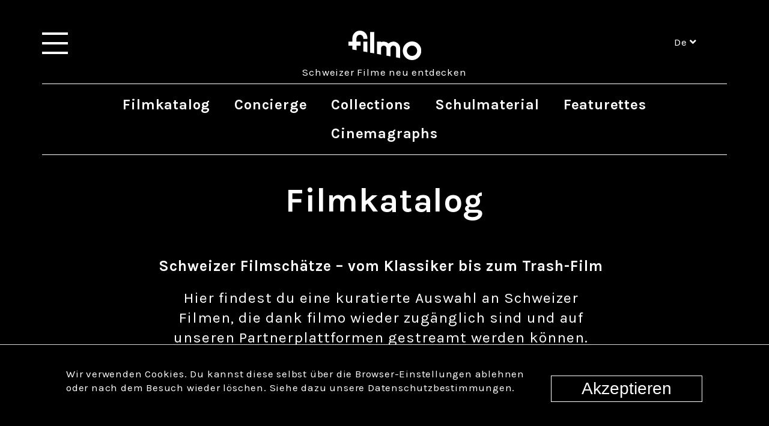

--- FILE ---
content_type: text/html;charset=UTF-8
request_url: https://www.filmo.ch/Edition/katalog.html?view=list&sort=season&filter=07049237-f1bf-4894-995c-414dc8c687b9&queryStr=
body_size: 7401
content:

<!DOCTYPE html>
<html lang="de">
	<head>

        <!-- Google Tag Manager -->
        <script>(function(w,d,s,l,i){w[l]=w[l]||[];w[l].push({'gtm.start':
        new Date().getTime(),event:'gtm.js'});var f=d.getElementsByTagName(s)[0],
        j=d.createElement(s),dl=l!='dataLayer'?'&l='+l:'';j.async=true;j.src=
        'https://www.googletagmanager.com/gtm.js?id='+i+dl;f.parentNode.insertBefore(j,f);
        })(window,document,'script','dataLayer','GTM-TDS9RD2');</script>
        <!-- End Google Tag Manager -->

<title>filmo - Filmkatalog</title>

<meta charset="utf-8">
<meta http-equiv="content-type" content="text/html;charset=utf-8" />
<meta http-equiv="X-UA-Compatible" content="IE=edge">
<meta name="viewport" content="width=device-width, initial-scale=1">
<meta name="keywords" content=""/>
<meta name="description" content=""/>
<meta name="author" content="">


<link rel="apple-touch-icon" sizes="57x57" href="/.resources/filmo/webresources/favicon/apple-icon-57x57.png">
<link rel="apple-touch-icon" sizes="60x60" href="/.resources/filmo/webresources/favicon/apple-icon-60x60.png">
<link rel="apple-touch-icon" sizes="72x72" href="/.resources/filmo/webresources/favicon/apple-icon-72x72.png">
<link rel="apple-touch-icon" sizes="76x76" href="/.resources/filmo/webresources/favicon/apple-icon-76x76.png">
<link rel="apple-touch-icon" sizes="114x114" href="/.resources/filmo/webresources/favicon/apple-icon-114x114.png">
<link rel="apple-touch-icon" sizes="120x120" href="/.resources/filmo/webresources/favicon/apple-icon-120x120.png">
<link rel="apple-touch-icon" sizes="144x144" href="/.resources/filmo/webresources/favicon/apple-icon-144x144.png">
<link rel="apple-touch-icon" sizes="152x152" href="/.resources/filmo/webresources/favicon/apple-icon-152x152.png">
<link rel="apple-touch-icon" sizes="180x180" href="/.resources/filmo/webresources/favicon/apple-icon-180x180.png">
<link rel="icon" type="image/png" sizes="192x192" href="/.resources/filmo/webresources/favicon/android-icon-192x192.png">
<link rel="shortcut icon" href="/.resources/filmo/webresources/favicon/favicon.ico" type="image/x-icon">
<link rel="icon" href="/.resources/filmo/webresources/favicon/favicon.ico" type="image/x-icon">
<link rel="icon" type="image/png" sizes="16x16" href="/.resources/filmo/webresources/favicon/favicon-16-16.png">
<link rel="icon" type="image/png" sizes="32x32" href="/.resources/filmo/webresources/favicon/favicon-32-32.png">
<link rel="icon" type="image/png" sizes="96x96" href="/.resources/filmo/webresources/favicon/favicon-96-96.png">
<link rel="manifest" href="/.resources/filmo/webresources/favicon/manifest.json">
<meta name="msapplication-TileColor" content="#ffffff">
<meta name="msapplication-square70x70logo" content="/.resources/filmo/webresources/favicon/ms-icon-70-70.png" />
<meta name="msapplication-TileImage" content="/.resources/filmo/webresources/favicon/ms-icon-144-144.png">
<meta name="theme-color" content="#ffffff">

    
<link rel="stylesheet" type="text/css" href="https://fonts.googleapis.com/css?family=Space+Mono" media="all" />
    
    
<link rel="stylesheet" type="text/css" href="/.resources/filmo/webresources/css/slick/slick.css" media="all" />
    
    
<link rel="stylesheet" type="text/css" href="/.resources/filmo/webresources/css/home_styles.css" media="all" />
    
    
<link rel="stylesheet" type="text/css" href="/.resources/filmo/webresources/css/sliders_v2.css" media="all" />
    
    
<link rel="stylesheet" type="text/css" href="https://use.fontawesome.com/releases/v5.5.0/css/all.css" media="all" />
    
    
<link rel="stylesheet" type="text/css" href="https://fonts.googleapis.com/css?family=Karla:400,700" media="all" />
    
    
<link rel="stylesheet" type="text/css" href="/.resources/filmo/webresources/css/jquery.fancybox.min.css" media="all" />
    
    
<link rel="stylesheet" type="text/css" href="/.resources/filmo/webresources/css/shariff.min.css" media="all" />
    


    <script src="/.resources/filmo/webresources/js/libraries/jquery-3.3.1.min.js" type="text/javascript"></script>
    <script src="/.resources/filmo/webresources/js/libraries/jsrender.min.js" type="text/javascript"></script>
    <script src="/.resources/filmo/webresources/js/libraries/slick/slick.js" type="text/javascript"></script>
    <script src="/.resources/filmo/webresources/js/libraries/bold-timeline~2024-07-04-09-20-20-000~cache.js" type="text/javascript"></script>
    <script src="/.resources/filmo/webresources/js/libraries/media-release~2024-07-04-09-20-22-000~cache.js" type="text/javascript"></script>
    <script src="/.resources/filmo/webresources/js/libraries/jquery.fancybox.min.js" type="text/javascript"></script>
    <script src="/.resources/filmo/webresources/js/libraries/shariff.min.js" type="text/javascript"></script>
    <script src="/.resources/filmo/webresources/js/libraries/jquery-ui.min.js" type="text/javascript"></script>
    <script src="/.resources/filmo/webresources/js/libraries/lazyload.min.js" type="text/javascript"></script>
    <script src="/.resources/filmo/webresources/js/scripts~2024-06-05-11-14-29-446~cache.js" type="text/javascript"></script>
    <script src="/.resources/filmo/webresources/js/concierge~2022-07-29-07-14-19-075~cache.js" type="text/javascript"></script>

<style type="text/css">
    .show-copy-message:after {
        content: "Link in Zwischenablage kopiert";
    }
    .show-copy-message-short:after {
        content: "Link kopiert";
    }
</style>

	</head>

    <body class="pages-default">
            <!-- Google Tag Manager (noscript) -->
            <noscript>
                <iframe src="https://www.googletagmanager.com/ns.html?id=GTM-TDS9RD2"
                        height="0" width="0" style="display:none;visibility:hidden"></iframe>
            </noscript>
            <!-- End Google Tag Manager (noscript) -->


<div class="navi-overlay">

	<header>
		<div class="logo">
<svg id="Group_185" data-name="Group 185" xmlns="http://www.w3.org/2000/svg" xmlns:xlink="http://www.w3.org/1999/xlink" width="76" height="30.406" viewBox="0 0 76 30.406">
  <defs>
    <clipPath id="clip-path">
      <rect id="Rectangle_135" data-name="Rectangle 135" width="76" height="30.406" fill="#fff"/>
    </clipPath>
  </defs>
  <path id="Path_60" data-name="Path 60" d="M99,81.9l4.255.763v-10.9H99Z" transform="translate(-83.373 -60.437)" fill="#fff"/>
  <path id="Path_61" data-name="Path 61" d="M143.964,29.976l4.255.763V8.6h-4.255Z" transform="translate(-121.243 -7.243)" fill="#fff"/>
  <g id="Group_66" data-name="Group 66">
    <g id="Group_65" data-name="Group 65" clip-path="url(#clip-path)">
      <path id="Path_62" data-name="Path 62" d="M369.145,70.626a9.63,9.63,0,1,0,9.629,9.63,9.63,9.63,0,0,0-9.629-9.63m0,15a5.374,5.374,0,1,1,5.374-5.374,5.381,5.381,0,0,1-5.374,5.374" transform="translate(-302.775 -59.479)" fill="#fff"/>
      <path id="Path_63" data-name="Path 63" d="M12.13,0A7.861,7.861,0,0,0,4.264,7.571h0v3.755H0v4.255h4.25v3.843l4.265.759v-4.6h4.267V11.326H8.512L8.5,7.571A3.627,3.627,0,0,1,12.13,4.239,3.477,3.477,0,0,1,15.6,7.651c0,.02,0,.821,0,.841h4.276c0-.014,0-.816,0-.831A7.747,7.747,0,0,0,12.13,0" transform="translate(0.001)" fill="#fff"/>
      <path id="Path_64" data-name="Path 64" d="M201,73.617h0a7.29,7.29,0,0,0-4.958-1.939,7.872,7.872,0,0,0-2.862.553v-.484l-4.262,0,.007,12.632,4.255.764s0-6.411,0-6.433c0,0,0-.006,0-.009a2.844,2.844,0,0,1,5.473-1.085c0,.007,0-.007,0,.009a2.425,2.425,0,0,1,.212.982h0V86.16l4.255.763V78.6a2.458,2.458,0,0,1,.342-1.24,2.846,2.846,0,0,1,5.355,1.333v9.247l4.251.761.007-10.082a7.125,7.125,0,0,0-7.125-6.948A7.29,7.29,0,0,0,201,73.617Z" transform="translate(-159.103 -60.364)" fill="#fff"/>
      <line id="Line_66" data-name="Line 66" transform="translate(44.026 18.24)" fill="#fff"/>
    </g>
  </g>
</svg>
		</div>

		<div class="close-button">
<svg xmlns="http://www.w3.org/2000/svg" width="19.921" height="19.921" viewBox="0 0 19.921 19.921">
  <g id="Group_43" data-name="Group 43" transform="translate(-2254.781 -1266.781)">
    <line id="Line_1" data-name="Line 1" x2="17.91" y2="18.507" transform="translate(2255.5 1267.5)" fill="none" stroke="#fff" stroke-width="2"/>
    <line id="Line_2" data-name="Line 2" x2="17.91" y2="18.507" transform="translate(2274.007 1267.5) rotate(90)" fill="none" stroke="#fff" stroke-width="2"/>
  </g>
</svg>
		</div>
	</header>
	
	<div class="language-chooser">

            <a  class="selected"  href="/Edition/katalog.html">de</a>
            <a  href="/fr/Edition/katalog.html">fr</a>
            <a  href="/it/Edition/katalog.html">it</a>

	</div>
	    
        <form method="get" action="/suche.html" role="search">  
            <div class="search">                  
                <input name="queryStr" type="text" value="" />
                <input type="submit" value="" style="visibility:hidden; height: 0; width: 0;" />      
            </div>
        </form>  
	
	<nav>
					<ul class="new-menu">
								<li  >
									<a href="/Edition.html">Edition</a>
										<button type="button" class="dropdown-button">
<svg xmlns="http://www.w3.org/2000/svg" width="24.48" height="15.068" viewBox="0 0 24.48 15.068">
  <path id="Path_275" data-name="Path 275" d="M-15262.332,10502.292l10.826-10.826,10.826,10.826" transform="translate(-15239.266 10503.706) rotate(180)" fill="none" stroke="#fff" stroke-width="4"/>
</svg>
										</button>
										<ul class="submenu">
												<a href="/Edition/katalog.html">Filmkatalog</a>
												<a href="/Edition/concierge.html">Concierge</a>
												<a href="/Edition/Collections.html">Collections</a>
												<a href="/Edition/Schulmaterial.html">Schulmaterial</a>
												<a href="/Edition/featurettes.html">Featurettes</a>
												<a href="/Edition/Cinemagraphs.html">Cinemagraphs</a>
										</ul>
								</li>
								<li  >
									<a href="/Backstage.html">Backstage</a>
										<button type="button" class="dropdown-button">
<svg xmlns="http://www.w3.org/2000/svg" width="24.48" height="15.068" viewBox="0 0 24.48 15.068">
  <path id="Path_275" data-name="Path 275" d="M-15262.332,10502.292l10.826-10.826,10.826,10.826" transform="translate(-15239.266 10503.706) rotate(180)" fill="none" stroke="#fff" stroke-width="4"/>
</svg>
										</button>
										<ul class="submenu">
												<a href="/Backstage/filmo.html">über filmo</a>
												<a href="/Backstage/Vermittlung.html">Vermittlung</a>
												<a href="/Backstage/expertinnen-experten.html">Expertinnen &amp; Experten</a>
												<a href="/Backstage/Media.html">Medienbereich</a>
												<a href="/Backstage/news.html">News</a>
										</ul>
								</li>
								<li  >
									<a href="/Events.html">Events</a>
										<button type="button" class="dropdown-button">
<svg xmlns="http://www.w3.org/2000/svg" width="24.48" height="15.068" viewBox="0 0 24.48 15.068">
  <path id="Path_275" data-name="Path 275" d="M-15262.332,10502.292l10.826-10.826,10.826,10.826" transform="translate(-15239.266 10503.706) rotate(180)" fill="none" stroke="#fff" stroke-width="4"/>
</svg>
										</button>
										<ul class="submenu">
												<a href="/Events/soiree.html">Soirée</a>
										</ul>
								</li>
					</ul>
	</nav>
	
                <div class="social-media-buttons">
                        <a class="social-media-button instagram-button"
                           href="https://www.instagram.com/filmo.ch/" target="_blank"></a>
                        <a class="social-media-button youtube-button"
                           href="https://www.youtube.com/channel/UCMfhGD_pfohB6GK7Dzkncbg" target="_blank"></a>
                        <a class="social-media-button facebook-button"
                           href="https://www.facebook.com/filmoch-2289390801333356/" target="_blank"></a>
                        <a class="social-media-button twitter-button"
                           href="https://www.tiktok.com/@filmo_ch" target="_blank"></a>
                        <a class="social-media-button vimeo-button"
                           href="https://vimeo.com/swissfilmo" target="_blank"></a>
                </div>
	
</div> 
		
		

<header >

    <div class="navi-burger">
        <div class="navi-burger-icon-mobile">
          <span></span>
          <span></span>
          <span></span>
        </div>
    </div>
    
    <div class="slogan-desktop">Schweizer Filme neu entdecken</div>
    
                <div class="social-media-buttons">
                        <a class="social-media-button instagram-button"
                           href="https://www.instagram.com/filmo.ch/" target="_blank"></a>
                        <a class="social-media-button youtube-button"
                           href="https://www.youtube.com/channel/UCMfhGD_pfohB6GK7Dzkncbg" target="_blank"></a>
                        <a class="social-media-button facebook-button"
                           href="https://www.facebook.com/filmoch-2289390801333356/" target="_blank"></a>
                        <a class="social-media-button twitter-button"
                           href="https://www.tiktok.com/@filmo_ch" target="_blank"></a>
                        <a class="social-media-button vimeo-button"
                           href="https://vimeo.com/swissfilmo" target="_blank"></a>
                </div>
    
    <div class="language-chooser">
        <a href="javascript: void(0);" class="toggle-select">de
            <i class="fa fa-angle-down"></i>
        </a>
        <div class="select">
                    <a href="/fr/Edition/katalog.html">fr</a>
                    <a href="/it/Edition/katalog.html">it</a>
        </div>
    </div>

    <div class="search">
            <form method="get" action="/suche.html" role="search">
                <input name="queryStr" type="text" value="" id="searchField"/>
                <input type="submit" value="" style="visibility:hidden; height: 0; width: 0;" /> 
                <a href="javascript: void(0);" class="search-button"></a>
            </form>
    </div>
    
    <div class="logo-box">
        <a href="/" class="logo"></a>
    </div>
       
    <div class="slogan-tablet">Schweizer Filme neu entdecken</div>
    
</header>
        
		
		<main>
        <div class="subnavigation">
            <div class="sub-content">
                    <div class="nav-item">
                        <a href="/Edition/katalog.html">
                            Filmkatalog
                        </a>
                    </div>
                    <div class="nav-item">
                        <a href="/Edition/concierge.html">
                            Concierge
                        </a>
                    </div>
                    <div class="nav-item">
                        <a href="/Edition/Collections.html">
                            Collections
                        </a>
                    </div>
                    <div class="nav-item">
                        <a href="/Edition/Schulmaterial.html">
                            Schulmaterial
                        </a>
                    </div>
                    <div class="nav-item">
                        <a href="/Edition/featurettes.html">
                            Featurettes
                        </a>
                    </div>
                    <div class="nav-item">
                        <a href="/Edition/Cinemagraphs.html">
                            Cinemagraphs
                        </a>
                    </div>
            </div>
        </div>

        <div class="top-space"></div>
			<div class="content">
        <header>
                <h1>Filmkatalog</h1>
                <div class="teaser-text">
                    <p><strong>Schweizer Filmsch&auml;tze &ndash; vom Klassiker bis zum Trash-Film</strong></p>

<p>Hier findest du eine kuratierte Auswahl an Schweizer Filmen, die dank filmo wieder zug&auml;nglich sind und auf unseren Partnerplattformen gestreamt werden k&ouml;nnen. Klassiker, Kurioses und Unerwartetes: Unsere Online-Edition ist ein Kaleidoskop des Schweizer Filmschaffens und gibt Einblick in die vielen Facetten der Schweizer Filmgeschichte, von ihren Anf&auml;ngen bis anfangs der 2000er Jahre.</p>

<p>&nbsp;</p>

<p>&nbsp;</p>

                </div>
        </header>







<div class="filter-sort-view">
	<form method="get" action="/Edition/katalog.html" class="film-filter" id="film-filter">
		<label for="film-filter-value">Film suchen</label>
		<input name="queryStr" type="text" id="film-filter-value" value="">
		<input type="submit" value="" style="visibility:hidden; height: 0; width: 0;" />
	</form>

	<div class="tag-filter" id="tag-filter">
		<label for="tag-filter-value">Nach Tags filtern</label>
		<input type="text" id="tag-filter-value" value="        Music
" readonly>
		<div class="tag-dropdown">
			<ul class="film-tags">
					<a href="/Edition/katalog.html?filter=b7ae7c7e-d46a-46e0-96c4-cdc4109d39f6&queryStr=">
						<li>
							Apokalypse
						</li>
					</a>
					<a href="/Edition/katalog.html?filter=c077158d-de1b-4190-9250-6fe7c51b1f97&queryStr=">
						<li>
							Swissness
						</li>
					</a>
					<a href="/Edition/katalog.html?filter=52eeb8e7-7f61-42a1-a3dc-d9da77df3e97&queryStr=">
						<li>
							Crime & Drugs
						</li>
					</a>
					<a href="/Edition/katalog.html?filter=ed2eab66-87b7-4e36-98c6-e70ae5a0f168&queryStr=">
						<li>
							Jugend
						</li>
					</a>
					<a href="/Edition/katalog.html?filter=1c75483f-b693-443e-8232-f9eac2a93407&queryStr=">
						<li>
							Krieg
						</li>
					</a>
					<a href="/Edition/katalog.html?filter=f0c3df93-cc70-4c9d-80a6-ee725ef83868&queryStr=">
						<li>
							Kunst & Kultur
						</li>
					</a>
					<a href="/Edition/katalog.html?filter=5196757c-028e-4538-bcb6-c33fed99c5e6&queryStr=">
						<li>
							Starke Frauen
						</li>
					</a>
					<a href="/Edition/katalog.html?filter=07049237-f1bf-4894-995c-414dc8c687b9&queryStr=">
						<li>
							Music
						</li>
					</a>
					<a href="/Edition/katalog.html?filter=15023e3e-6105-437b-903f-590244d7e95f&queryStr=">
						<li>
							romantisch
						</li>
					</a>
					<a href="/Edition/katalog.html?filter=05c2f21d-10df-428e-961b-1b55457489fe&queryStr=">
						<li>
							experimentell
						</li>
					</a>
					<a href="/Edition/katalog.html?filter=de74fd8c-6527-4a7b-a56f-97b3f5b35d94&queryStr=">
						<li>
							animiert
						</li>
					</a>
					<a href="/Edition/katalog.html?filter=8465ef62-7b97-4f65-aa96-d2a3b44f9dbe&queryStr=">
						<li>
							fantastisch
						</li>
					</a>
					<a href="/Edition/katalog.html?filter=f4da6d4c-ac16-4bc9-aab5-6b158488f1c9&queryStr=">
						<li>
							für Kinder
						</li>
					</a>
					<a href="/Edition/katalog.html?filter=08886db4-21a4-485a-b746-6e3be716d398&queryStr=">
						<li>
							humorvoll
						</li>
					</a>
					<a href="/Edition/katalog.html?filter=d15fe610-46ab-4bbf-9719-58ee2f67c9f0&queryStr=">
						<li>
							dokumentarisch
						</li>
					</a>
					<a href="/Edition/katalog.html?filter=31a51433-bb3b-4c85-9c70-7b0565376e22&queryStr=">
						<li>
							spannend
						</li>
					</a>
					<a href="/Edition/katalog.html?filter=96e7829e-97fa-4c13-93b5-c51717029a67&queryStr=">
						<li>
							dramatisch
						</li>
					</a>
					<a href="/Edition/katalog.html?filter=f6bb6fc5-a8a2-4c2e-8cd8-5dcc5e89d8c9&queryStr=">
						<li>
							historisch
						</li>
					</a>
					<a href="/Edition/katalog.html?filter=9ea6292f-100e-4535-8a5d-f44649aa6904&queryStr=">
						<li>
							Klassiker
						</li>
					</a>
					<a href="/Edition/katalog.html?filter=8b0d8edb-33c0-4376-94d5-2abdb1434981&queryStr=">
						<li>
							Mord
						</li>
					</a>
					<a href="/Edition/katalog.html?filter=99106298-1443-4945-82c2-9ceeb763ae4a&queryStr=">
						<li>
							Autorenfilm
						</li>
					</a>
					<a href="/Edition/katalog.html?filter=e93837bb-0a75-4e3a-bf93-7538ef623834&queryStr=">
						<li>
							Swissploitation
						</li>
					</a>
					<a href="/Edition/katalog.html?filter=b6afdbff-ac36-4670-af1a-e0e2785d5086&queryStr=">
						<li>
							für die ganze Familie
						</li>
					</a>
					<a href="/Edition/katalog.html?filter=b2782071-67f7-4bd5-a3fc-3a0b39c8567c&queryStr=">
						<li>
							nur für Erwachsene
						</li>
					</a>
					<a href="/Edition/katalog.html?filter=607b0559-325b-4dee-a43d-a660afa393cd&queryStr=">
						<li>
							ein Roadmovie
						</li>
					</a>
					<a href="/Edition/katalog.html?filter=4770cf53-053d-4da4-9562-2115bdf2f30e&queryStr=">
						<li>
							Kultfilm
						</li>
					</a>
			</ul>
		</div>
	</div>

	<div class="sort-order">
		<label for="sort-order">Sortieren nach</label>
		<select onchange="if (this.value) window.location.href=this.value" id="sort-order">
			<option value="/Edition/katalog.html?view=list&sort=season&filter=07049237-f1bf-4894-995c-414dc8c687b9&queryStr="  selected >Staffel</option>
			<option value="/Edition/katalog.html?view=list&sort=oldest&filter=07049237-f1bf-4894-995c-414dc8c687b9&queryStr=" >Produktionsjahr (älteste zuerst)</option>
			<option value="/Edition/katalog.html?view=list&sort=newest&filter=07049237-f1bf-4894-995c-414dc8c687b9&queryStr=" >Produktionsjahr (neuste zuerst)</option>
			<option value="/Edition/katalog.html?view=list&sort=title&filter=07049237-f1bf-4894-995c-414dc8c687b9&queryStr=" >Originaltitel (A bis Z)</option>
		</select>
	</div>

	<div class="catalog-views">
		<a href="/Edition/katalog.html?view=image&sort=season&filter=07049237-f1bf-4894-995c-414dc8c687b9&queryStr=" class="catalog-view image "></a>
        <a href="/Edition/katalog.html?view=list&sort=season&filter=07049237-f1bf-4894-995c-414dc8c687b9&queryStr=" class="catalog-view list  selected "></a>
	</div>
</div>
		<a class="reset-link" href="/Edition/katalog.html">Filter zurücksetzen</a>
		<div class="clear"></div>

        
        





        <div class="season">
    			<h2>2025</h2>
    		
            <div class="clear"></div>

            
               
<div class="no-results">
	Es entsprechen keine Filme den angegebenen Suchkriterien
</div>		</div>

        
        





        <div class="season">
    			<h2>2024</h2>
    		
            <div class="clear"></div>

            
               
			     	<div class="movie-nav-list">

    <section class="film-list-entry">
            <section class="film-list-entry-data">
                <h3>Originaltitel</h3>
                <ul class="values indent">
                    <li class="value span-all">Mani Matter - Warum syt dir so truurig?</li>
                </ul>
            </section>

            <section class="film-list-entry-data">
                <h3>Regie</h3>
                <ul class="values indent">
                        <li class="value span-all">Friedrich Kappeler</li>
                </ul>
            </section>

            <section class="film-list-entry-data data-year">
                <h3>Jahr</h3>
                <ul class="values indent">
                    <li class="value span-all">2002</li>
                </ul>
            </section>

        <section class="film-list-entry-data show-detail-link">
            <h3>Detailansicht</h3>
            <ul class="values indent">
                <li class="value span-all">
                    <a href="/Edition/katalog/2024/mani-matter.html" class="movie movie-with-text">
                        <img src="/.resources/filmo/webresources/icons/pfeil_white.svg"
                             class="details-icon"/>
                    </a>
                </li>
            </ul>
        </section>
    </section>
					</div>
		</div>

        
        





        <div class="season">
    			<h2>Staffel 18 - 100 Jahre Praesens-Film</h2>
    		
            <div class="clear"></div>

            
               
			     	<div class="movie-nav-list">

    <section class="film-list-entry">
            <section class="film-list-entry-data">
                <h3>Originaltitel</h3>
                <ul class="values indent">
                    <li class="value span-all">Schneewittchen und die sieben Gaukler</li>
                </ul>
            </section>

            <section class="film-list-entry-data">
                <h3>Regie</h3>
                <ul class="values indent">
                        <li class="value span-all">Kurt Hoffmann</li>
                </ul>
            </section>

            <section class="film-list-entry-data data-year">
                <h3>Jahr</h3>
                <ul class="values indent">
                    <li class="value span-all">1962</li>
                </ul>
            </section>

        <section class="film-list-entry-data show-detail-link">
            <h3>Detailansicht</h3>
            <ul class="values indent">
                <li class="value span-all">
                    <a href="/Edition/katalog/staffel-18/schneewittchen.html" class="movie movie-with-text">
                        <img src="/.resources/filmo/webresources/icons/pfeil_white.svg"
                             class="details-icon"/>
                    </a>
                </li>
            </ul>
        </section>
    </section>
					</div>
		</div>

        
        





        <div class="season">
    			<h2>Staffel 17 - unterwegs</h2>
    		
            <div class="clear"></div>

            
               
<div class="no-results">
	Es entsprechen keine Filme den angegebenen Suchkriterien
</div>		</div>

        
        





        <div class="season">
    			<h2>Staffel 16 - Les grands cinéastes</h2>
    		
            <div class="clear"></div>

            
               
<div class="no-results">
	Es entsprechen keine Filme den angegebenen Suchkriterien
</div>		</div>

        
        





        <div class="season">
    			<h2>Staffel 15 - Reisen zu sich selbst</h2>
    		
            <div class="clear"></div>

            
               
<div class="no-results">
	Es entsprechen keine Filme den angegebenen Suchkriterien
</div>		</div>

        
        





        <div class="season">
    			<h2>Staffel 14 - Global Impact</h2>
    		
            <div class="clear"></div>

            
               
			     	<div class="movie-nav-list">

    <section class="film-list-entry">
            <section class="film-list-entry-data">
                <h3>Originaltitel</h3>
                <ul class="values indent">
                    <li class="value span-all">Candy Mountain</li>
                </ul>
            </section>

            <section class="film-list-entry-data">
                <h3>Regie</h3>
                <ul class="values indent">
                        <li class="value span-all">Robert Frank</li>
                        <li class="value span-all">Rudy Wurlitzer</li>
                </ul>
            </section>

            <section class="film-list-entry-data data-year">
                <h3>Jahr</h3>
                <ul class="values indent">
                    <li class="value span-all">1987</li>
                </ul>
            </section>

        <section class="film-list-entry-data show-detail-link">
            <h3>Detailansicht</h3>
            <ul class="values indent">
                <li class="value span-all">
                    <a href="/Edition/katalog/staffel-14/candy-mountain.html" class="movie movie-with-text">
                        <img src="/.resources/filmo/webresources/icons/pfeil_white.svg"
                             class="details-icon"/>
                    </a>
                </li>
            </ul>
        </section>
    </section>

    <section class="film-list-entry">
            <section class="film-list-entry-data">
                <h3>Originaltitel</h3>
                <ul class="values indent">
                    <li class="value span-all">Retour à Gorée</li>
                </ul>
            </section>

            <section class="film-list-entry-data">
                <h3>Regie</h3>
                <ul class="values indent">
                        <li class="value span-all">Pierre-Yves Borgeaud</li>
                </ul>
            </section>

            <section class="film-list-entry-data data-year">
                <h3>Jahr</h3>
                <ul class="values indent">
                    <li class="value span-all">2007</li>
                </ul>
            </section>

        <section class="film-list-entry-data show-detail-link">
            <h3>Detailansicht</h3>
            <ul class="values indent">
                <li class="value span-all">
                    <a href="/Edition/katalog/staffel-14/retour--goree.html" class="movie movie-with-text">
                        <img src="/.resources/filmo/webresources/icons/pfeil_white.svg"
                             class="details-icon"/>
                    </a>
                </li>
            </ul>
        </section>
    </section>
					</div>
		</div>

        
        





        <div class="season">
    			<h2>Staffel 13 - Filmschatzfunde</h2>
    		
            <div class="clear"></div>

            
               
			     	<div class="movie-nav-list">

    <section class="film-list-entry">
            <section class="film-list-entry-data">
                <h3>Originaltitel</h3>
                <ul class="values indent">
                    <li class="value span-all">Mein Name ist Bach</li>
                </ul>
            </section>

            <section class="film-list-entry-data">
                <h3>Regie</h3>
                <ul class="values indent">
                        <li class="value span-all">Dominique de Rivaz</li>
                </ul>
            </section>

            <section class="film-list-entry-data data-year">
                <h3>Jahr</h3>
                <ul class="values indent">
                    <li class="value span-all">2003</li>
                </ul>
            </section>

        <section class="film-list-entry-data show-detail-link">
            <h3>Detailansicht</h3>
            <ul class="values indent">
                <li class="value span-all">
                    <a href="/Edition/katalog/staffel-13/mein-name-ist-bach.html" class="movie movie-with-text">
                        <img src="/.resources/filmo/webresources/icons/pfeil_white.svg"
                             class="details-icon"/>
                    </a>
                </li>
            </ul>
        </section>
    </section>
					</div>
		</div>

        
        





        <div class="season">
    			<h2>Staffel 12 - Was ist Heimat?</h2>
    		
            <div class="clear"></div>

            
               
<div class="no-results">
	Es entsprechen keine Filme den angegebenen Suchkriterien
</div>		</div>

        
        





        <div class="season">
    			<h2>Staffel 11 - für die ganze Familie</h2>
    		
            <div class="clear"></div>

            
               
<div class="no-results">
	Es entsprechen keine Filme den angegebenen Suchkriterien
</div>		</div>

        
        





        <div class="season">
    			<h2>Staffel 10 - im Höhenrausch</h2>
    		
            <div class="clear"></div>

            
               
			     	<div class="movie-nav-list">

    <section class="film-list-entry">
            <section class="film-list-entry-data">
                <h3>Originaltitel</h3>
                <ul class="values indent">
                    <li class="value span-all">Il Bacio di Tosca</li>
                </ul>
            </section>

            <section class="film-list-entry-data">
                <h3>Regie</h3>
                <ul class="values indent">
                        <li class="value span-all">Daniel Schmid</li>
                </ul>
            </section>

            <section class="film-list-entry-data data-year">
                <h3>Jahr</h3>
                <ul class="values indent">
                    <li class="value span-all">1984</li>
                </ul>
            </section>

        <section class="film-list-entry-data show-detail-link">
            <h3>Detailansicht</h3>
            <ul class="values indent">
                <li class="value span-all">
                    <a href="/Edition/katalog/staffel-10/il-bacio-di-tosca.html" class="movie movie-with-text">
                        <img src="/.resources/filmo/webresources/icons/pfeil_white.svg"
                             class="details-icon"/>
                    </a>
                </li>
            </ul>
        </section>
    </section>
					</div>
		</div>

        
        





        <div class="season">
    			<h2>Staffel 9 - früher Trash, heute Kult</h2>
    		
            <div class="clear"></div>

            
               
<div class="no-results">
	Es entsprechen keine Filme den angegebenen Suchkriterien
</div>		</div>

        
        





        <div class="season">
    			<h2>Staffel 8 - starke Frauen, starke Filme</h2>
    		
            <div class="clear"></div>

            
               
<div class="no-results">
	Es entsprechen keine Filme den angegebenen Suchkriterien
</div>		</div>

        
        





        <div class="season">
    			<h2>Staffel 7 - Feuer und Flamme</h2>
    		
            <div class="clear"></div>

            
               
			     	<div class="movie-nav-list">

    <section class="film-list-entry">
            <section class="film-list-entry-data">
                <h3>Originaltitel</h3>
                <ul class="values indent">
                    <li class="value span-all">Ur-Musig</li>
                </ul>
            </section>

            <section class="film-list-entry-data">
                <h3>Regie</h3>
                <ul class="values indent">
                        <li class="value span-all">Cyrill Schläpfer</li>
                </ul>
            </section>

            <section class="film-list-entry-data data-year">
                <h3>Jahr</h3>
                <ul class="values indent">
                    <li class="value span-all">1993</li>
                </ul>
            </section>

        <section class="film-list-entry-data show-detail-link">
            <h3>Detailansicht</h3>
            <ul class="values indent">
                <li class="value span-all">
                    <a href="/Edition/katalog/staffel-7/ur-musig.html" class="movie movie-with-text">
                        <img src="/.resources/filmo/webresources/icons/pfeil_white.svg"
                             class="details-icon"/>
                    </a>
                </li>
            </ul>
        </section>
    </section>
					</div>
		</div>

        
        





        <div class="season">
    			<h2>Staffel 6 - Sommerreisen</h2>
    		
            <div class="clear"></div>

            
               
<div class="no-results">
	Es entsprechen keine Filme den angegebenen Suchkriterien
</div>		</div>

        
        





        <div class="season">
    			<h2>Staffel 5 - Dok-Land Schweiz</h2>
    		
            <div class="clear"></div>

            
               
<div class="no-results">
	Es entsprechen keine Filme den angegebenen Suchkriterien
</div>		</div>

        
        





        <div class="season">
    			<h2>Staffel 4 - so wie unten, so oben</h2>
    		
            <div class="clear"></div>

            
               
<div class="no-results">
	Es entsprechen keine Filme den angegebenen Suchkriterien
</div>		</div>

        
        





        <div class="season">
    			<h2>Staffel 3 - Läuterung</h2>
    		
            <div class="clear"></div>

            
               
<div class="no-results">
	Es entsprechen keine Filme den angegebenen Suchkriterien
</div>		</div>

        
        





        <div class="season">
    			<h2>Staffel 2 - Come Back</h2>
    		
            <div class="clear"></div>

            
               
			     	<div class="movie-nav-list">

    <section class="film-list-entry">
            <section class="film-list-entry-data">
                <h3>Originaltitel</h3>
                <ul class="values indent">
                    <li class="value span-all">Heimatklänge</li>
                </ul>
            </section>

            <section class="film-list-entry-data">
                <h3>Regie</h3>
                <ul class="values indent">
                        <li class="value span-all">Stefan Schwietert</li>
                </ul>
            </section>

            <section class="film-list-entry-data data-year">
                <h3>Jahr</h3>
                <ul class="values indent">
                    <li class="value span-all">2007</li>
                </ul>
            </section>

        <section class="film-list-entry-data show-detail-link">
            <h3>Detailansicht</h3>
            <ul class="values indent">
                <li class="value span-all">
                    <a href="/Edition/katalog/staffel-2/heimatklaenge.html" class="movie movie-with-text">
                        <img src="/.resources/filmo/webresources/icons/pfeil_white.svg"
                             class="details-icon"/>
                    </a>
                </li>
            </ul>
        </section>
    </section>
					</div>
		</div>

        
        





        <div class="season">
    			<h2>Staffel 1 - auf der Flucht</h2>
    		
            <div class="clear"></div>

            
               
<div class="no-results">
	Es entsprechen keine Filme den angegebenen Suchkriterien
</div>		</div>


<script type="text/javascript">
(function() {
	$( "#tag-filter-value" ).click(function (ev) {
		$('.tag-dropdown').addClass('active');
	});
	$(document).click(function (ev) {
		var $tagDropdown = $(ev.target).closest('.tag-filter');
		if (!$tagDropdown.length) {
			$('.tag-dropdown').removeClass('active');
		}
	});
})();
</script>
			</div>

		</main>
		 

    <div class="cookie-banner hidden">
        <div class="content">
            <div class="cookie-text">
                <p>Wir verwenden Cookies. Du kannst diese selbst &uuml;ber die Browser-Einstellungen ablehnen oder nach dem Besuch wieder l&ouml;schen. Siehe dazu unsere Datenschutzbestimmungen.</p>

            </div>
            <div class="buttons">
                <button type="button" class="button accept" style="background-color:#000;color:#fff;border:1px solid white;">
                    Akzeptieren
                </button>
            </div>
        </div>
    </div>

<footer class="footer-mobile">
	
	
		<nav>
			<ul>
					<li>
        
        














    <span class="page "><a href="/Backstage/filmo/partner.html">Partner</a></span>


					</li>
					<li>
        
        














    <span class="page "><a href="/kontakt.html">Kontakt</a></span>


					</li>
					<li>
        
        














    <span class="page "><a href="/impressum.html">Impressum</a></span>


					</li>
					<li>
        
        














    <span class="page "><a href="/datenschutz.html">Datenschutzbestimmungen</a></span>


					</li>
			</ul> 
		</nav>
	

        
        
<section class="partners half-width">
        <h1>Ermöglicht durch</h1>


        
        

			<a href="https://www.engagement-migros.ch/de" target="_blank">
				<img class="lazy" data-src='/.imaging/mte/filmo/width-150/dam/website-assets/logos/partners/EngagementM_d_sw.jpg/jcr:content/MP_de_LOGO.png' alt='image' />
			</a>
 
</section> 
        
        
<section class="partners half-width">
        <h1>Realisiert von</h1>


        
        

			<a href="https://www.solothurnerfilmtage.ch/" target="_blank">
				<img class="lazy" data-src='/.imaging/mte/filmo/width-150/dam/website-assets/logos/partners/sft.png/jcr:content/sft_logo_de_rgb_neg.png' alt='Solothurner Filmtage' />
			</a>
 
</section> 
        
        
<section class="partners half-width">
        <h1>Patronat</h1>


        
        

	<div>
		<img class="lazy" data-src='/.imaging/mte/filmo/width-150/dam/website-assets/logos/partners/EDI_BAK_D_CMYK_POS_HOCH.png/jcr:content/BAK_LOGO.png' alt='image' />
	</div>
 
</section> 
        
        
<section class="partners ">
        <h1>Partner</h1>


        
        

			<a href="https://www.cinematheque.ch/f/" target="_blank">
				<img class="lazy" data-src='/.imaging/mte/filmo/width-150/dam/website-assets/logos/partners/Cinemateque-suisse.png/jcr:content/cs_rouge.png' alt='www.cinematheque.ch' />
			</a>
 
        
        

			<a href="https://www.swiss-inflightentertainment.com/de/made-in-switzerland" target="_blank">
				<img class="lazy" data-src='/.imaging/mte/filmo/width-150/dam/website-assets/logos/partners/swiss.png/jcr:content/swiss.png' alt='image' />
			</a>
 
</section> 
        
        
<section class="partners ">
        <h1>Medienpartner</h1>


        
        

			<a href="https://outnow.ch/" target="_blank">
				<img class="lazy" data-src='/.imaging/mte/filmo/width-150/dam/website-assets/logos/partners/OutNow-Logo-Grey.png/jcr:content/outnow_LOGO.png' alt='image' />
			</a>
 
        
        

			<a href="https://nau.ch/" target="_blank">
				<img class="lazy" data-src='/.imaging/mte/filmo/width-150/dam/website-assets/logos/partners/nau.png/jcr:content/nau_LOGO.png' alt='image' />
			</a>
 
</section> 
	
</footer>

<footer class="footer-tablet">
	

		<nav>
			<ul>
					<li>
        
        














    <span class="page "><a href="/Backstage/filmo/partner.html">Partner</a></span>


					</li>
					<li>
        
        














    <span class="page "><a href="/kontakt.html">Kontakt</a></span>


					</li>
					<li>
        
        














    <span class="page "><a href="/impressum.html">Impressum</a></span>


					</li>
					<li>
        
        














    <span class="page "><a href="/datenschutz.html">Datenschutzbestimmungen</a></span>


					</li>
			</ul> 
		</nav>
	

        
        
<section class="partners half-width">
        <h1>Ermöglicht durch</h1>


        
        

			<a href="https://www.engagement-migros.ch/de" target="_blank">
				<img class="lazy" data-src='/.imaging/mte/filmo/width-150/dam/website-assets/logos/partners/EngagementM_d_sw.jpg/jcr:content/MP_de_LOGO.png' alt='image' />
			</a>
 
</section> 
        
        
<section class="partners half-width">
        <h1>Realisiert von</h1>


        
        

			<a href="https://www.solothurnerfilmtage.ch/" target="_blank">
				<img class="lazy" data-src='/.imaging/mte/filmo/width-150/dam/website-assets/logos/partners/sft.png/jcr:content/sft_logo_de_rgb_neg.png' alt='Solothurner Filmtage' />
			</a>
 
</section> 
        
        
<section class="partners half-width">
        <h1>Patronat</h1>


        
        

	<div>
		<img class="lazy" data-src='/.imaging/mte/filmo/width-150/dam/website-assets/logos/partners/EDI_BAK_D_CMYK_POS_HOCH.png/jcr:content/BAK_LOGO.png' alt='image' />
	</div>
 
</section> 
        
        
<section class="partners ">
        <h1>Partner</h1>


        
        

			<a href="https://www.cinematheque.ch/f/" target="_blank">
				<img class="lazy" data-src='/.imaging/mte/filmo/width-150/dam/website-assets/logos/partners/Cinemateque-suisse.png/jcr:content/cs_rouge.png' alt='www.cinematheque.ch' />
			</a>
 
        
        

			<a href="https://www.swiss-inflightentertainment.com/de/made-in-switzerland" target="_blank">
				<img class="lazy" data-src='/.imaging/mte/filmo/width-150/dam/website-assets/logos/partners/swiss.png/jcr:content/swiss.png' alt='image' />
			</a>
 
</section> 
        
        
<section class="partners ">
        <h1>Medienpartner</h1>


        
        

			<a href="https://outnow.ch/" target="_blank">
				<img class="lazy" data-src='/.imaging/mte/filmo/width-150/dam/website-assets/logos/partners/OutNow-Logo-Grey.png/jcr:content/outnow_LOGO.png' alt='image' />
			</a>
 
        
        

			<a href="https://nau.ch/" target="_blank">
				<img class="lazy" data-src='/.imaging/mte/filmo/width-150/dam/website-assets/logos/partners/nau.png/jcr:content/nau_LOGO.png' alt='image' />
			</a>
 
</section> 
	
</footer>

<footer class="footer-desktop">
	

        
        
<section class="partners half-width">
        <h1>Ermöglicht durch</h1>


        
        

			<a href="https://www.engagement-migros.ch/de" target="_blank">
				<img class="lazy" data-src='/.imaging/mte/filmo/width-150/dam/website-assets/logos/partners/EngagementM_d_sw.jpg/jcr:content/MP_de_LOGO.png' alt='image' />
			</a>
 
</section> 
        
        
<section class="partners half-width">
        <h1>Realisiert von</h1>


        
        

			<a href="https://www.solothurnerfilmtage.ch/" target="_blank">
				<img class="lazy" data-src='/.imaging/mte/filmo/width-150/dam/website-assets/logos/partners/sft.png/jcr:content/sft_logo_de_rgb_neg.png' alt='Solothurner Filmtage' />
			</a>
 
</section> 
        
        
<section class="partners half-width">
        <h1>Patronat</h1>


        
        

	<div>
		<img class="lazy" data-src='/.imaging/mte/filmo/width-150/dam/website-assets/logos/partners/EDI_BAK_D_CMYK_POS_HOCH.png/jcr:content/BAK_LOGO.png' alt='image' />
	</div>
 
</section> 
        
        
<section class="partners ">
        <h1>Partner</h1>


        
        

			<a href="https://www.cinematheque.ch/f/" target="_blank">
				<img class="lazy" data-src='/.imaging/mte/filmo/width-150/dam/website-assets/logos/partners/Cinemateque-suisse.png/jcr:content/cs_rouge.png' alt='www.cinematheque.ch' />
			</a>
 
        
        

			<a href="https://www.swiss-inflightentertainment.com/de/made-in-switzerland" target="_blank">
				<img class="lazy" data-src='/.imaging/mte/filmo/width-150/dam/website-assets/logos/partners/swiss.png/jcr:content/swiss.png' alt='image' />
			</a>
 
</section> 
        
        
<section class="partners ">
        <h1>Medienpartner</h1>


        
        

			<a href="https://outnow.ch/" target="_blank">
				<img class="lazy" data-src='/.imaging/mte/filmo/width-150/dam/website-assets/logos/partners/OutNow-Logo-Grey.png/jcr:content/outnow_LOGO.png' alt='image' />
			</a>
 
        
        

			<a href="https://nau.ch/" target="_blank">
				<img class="lazy" data-src='/.imaging/mte/filmo/width-150/dam/website-assets/logos/partners/nau.png/jcr:content/nau_LOGO.png' alt='image' />
			</a>
 
</section> 


		<nav>
			<ul>
					<li>
        
        














    <span class="page "><a href="/Backstage/filmo/partner.html">Partner</a></span>


					</li>
					<li>
        
        














    <span class="page "><a href="/kontakt.html">Kontakt</a></span>


					</li>
					<li>
        
        














    <span class="page "><a href="/impressum.html">Impressum</a></span>


					</li>
					<li>
        
        














    <span class="page "><a href="/datenschutz.html">Datenschutzbestimmungen</a></span>


					</li>
			</ul> 
		</nav>
	
 </footer>
    	 
	</body>
</html>


--- FILE ---
content_type: text/css;charset=UTF-8
request_url: https://www.filmo.ch/.resources/filmo/webresources/css/home_styles.css
body_size: 18344
content:
/*! jQuery UI - v1.12.1 - 2019-10-01
* http://jqueryui.com
* Includes: core.css, autocomplete.css, menu.css
* Copyright jQuery Foundation and other contributors; Licensed MIT */.ui-helper-hidden-accessible{border:0;clip:rect(0 0 0 0);height:1px;margin:-1px;overflow:hidden;padding:0;position:absolute;width:1px}.ui-helper-reset{margin:0;padding:0;border:0;outline:0;line-height:1.3;text-decoration:none;font-size:100%;list-style:none}.ui-helper-clearfix:before,.ui-helper-clearfix:after{content:"";display:table;border-collapse:collapse}.ui-helper-clearfix:after{clear:both}.ui-helper-zfix{width:100%;height:100%;top:0;left:0;position:absolute;opacity:0;filter:Alpha(Opacity=0)}.ui-front{z-index:100}.ui-state-disabled{cursor:default !important;pointer-events:none}.ui-icon{display:inline-block;vertical-align:middle;margin-top:-0.25em;position:relative;text-indent:-99999px;overflow:hidden;background-repeat:no-repeat}.ui-widget-icon-block{left:50%;margin-left:-8px;display:block}.ui-widget-overlay{position:fixed;top:0;left:0;width:100%;height:100%}.ui-autocomplete{position:absolute;top:0;left:0;cursor:default}.ui-menu{list-style:none;padding:0;margin:0;display:block;outline:0}.ui-menu .ui-menu{position:absolute}.ui-menu .ui-menu-item{margin:0;cursor:pointer;list-style-image:url("[data-uri]")}.ui-menu .ui-menu-item-wrapper{position:relative;padding:3px 1em 3px .4em}.ui-menu .ui-menu-divider{margin:5px 0;height:0;font-size:0;line-height:0;border-width:1px 0 0 0}.ui-menu .ui-state-focus,.ui-menu .ui-state-active{font-weight:bold}.ui-menu-icons{position:relative}.ui-menu-icons .ui-menu-item-wrapper{padding-left:2em}.ui-menu .ui-icon{position:absolute;top:0;bottom:0;left:.2em;margin:auto 0}.ui-menu .ui-menu-icon{left:auto;right:0}.ui-autcomplete .ui-menu .ui-menu-item{margin:0;padding:0;width:100%;padding:2px 5px}.ui-autocomplete .ui-menu-item{background-color:#fff !important;border:none;padding:0;margin-left:5px 10px}.ui-menu-item-wrapper{margin:0;padding:0}.ui-autocomplete{border:1px solid #000;font-family:inherit;font-size:14px;padding:0;z-index:99999;background-color:#fff !important}.ui-corner-all,.ui-corner-bottom,.ui-corner-right,.ui-corner-br{border-bottom-right-radius:0}.ui-corner-all,.ui-corner-bottom,.ui-corner-left,.ui-corner-bl{border-bottom-left-radius:0}.ui-corner-all,.ui-corner-top,.ui-corner-right,.ui-corner-tr{border-top-right-radius:0}.ui-corner-all,.ui-corner-top,.ui-corner-left,.ui-corner-tl{border-top-left-radius:0}.ui-widget-content{border:1px solid #000;border-top:0;background-color:#fff !important;color:#000}.ui-state-default a,.ui-state-default a:link,.ui-state-default a:visited{color:#000}.ui-state-hover,.ui-widget-content .ui-state-hover,.ui-widget-header .ui-state-hover,.ui-state-focus,.ui-widget-content .ui-state-focus,.ui-widget-header .ui-state-focus{font-weight:bold}.share-links .copy{opacity:.5;background-size:60% 50%;background-repeat:no-repeat;background-position:center;background-image:url("../icons/copy_white.svg")}.share-links .mail{opacity:.5;background-size:60% 50%;background-repeat:no-repeat;background-position:center;background-image:url("../icons/mail_white.svg")}.share-links .instagram{opacity:.5;background-size:65% 65%;background-repeat:no-repeat;background-position:center;background-image:url("../icons/instagram_white.svg")}.share-links .fb-messenger{opacity:.5;background-size:65% 65%;background-repeat:no-repeat;background-position:center;background-image:url("../icons/facebook_messenger_white.svg")}.mobile .share-links{line-height:40px}.mobile .share-links>a:before{content:"";display:block;float:left;width:40px;height:40px;opacity:.5;background-size:60% 50%;background-repeat:no-repeat;background-position:center;background-image:url("../icons/share_white.svg")}.mobile .share-links>a{text-decoration:none}a{color:#9d9d9c;transition:color .3s;text-decoration:underline}a:hover{color:#fff}a.arrow-link::before{background-image:url("../icons/pfeil.svg");background-size:100%;display:block;width:29px;height:20px;content:"";background-position:center;margin-right:10px;background-repeat:no-repeat;float:left;transform:rotate(180deg)}.shariff-button>a{opacity:.5;background-size:60% 50%;background-repeat:no-repeat;background-position:center}.shariff-button>a>*{display:none}.shariff-button.instagram>a{background-image:url("../icons/instagram_white.svg");background-size:65% 65%}.shariff-button.youtube>a{background-image:url("../icons/youtube_white.svg")}.shariff-button.facebook>a{background-image:url("../icons/facebook_white.svg")}.shariff-button.twitter>a{background-image:url("../icons/twitter_white.svg")}.shariff-button.whatsapp>a{background-image:url("../icons/whatsapp_white.svg")}.shariff-button.linkedin>a:before,.shariff-button.pinterest>a:before{content:"todo"}.shariff-button.mail>a{background-image:url("../icons/mail.svg")}html{overflow-x:hidden}body{font-family:"Karla",sans-serif;font-size:17px;letter-spacing:.8px;margin:0;background:#000;color:#fff;overflow-x:hidden}*{box-sizing:border-box}img{vertical-align:middle}.clear{display:table;content:"";clear:both}.content{padding:0 20px;position:relative}@media all and (min-width: 640px){.content{padding:0 40px}}@media all and (min-width: 768px){.content{padding:0 70px}}.mt0{margin-top:0 !important}h1{margin-top:0;margin-bottom:60px;font-size:35px}@media screen and (min-width: 640px){h1{font-size:56px}}h2{letter-spacing:.8px;font-size:17px;margin:20px 0 30px}h2.uppercase{text-transform:uppercase}@media screen and (min-width: 640px){h2{font-size:28px}}h4{margin:20px 0}@media screen and (min-width: 640px){.content>section>h1,.content>section>h2{margin-top:50px}}.h1-small-h2-large h1{font-size:17px;margin-bottom:20px}@media screen and (min-width: 640px){.h1-small-h2-large h1{font-size:28px}}.h1-small-h2-large h2{font-size:35px}@media screen and (min-width: 640px){.h1-small-h2-large h2{font-size:56px}}.title-center h1,.title-center h2{text-align:center}.teaser-text{width:100%;margin:0;text-align:center;font-size:20px;letter-spacing:1px}@media all and (min-width: 768px){.teaser-text{font-size:25px;width:66%;margin:0 16.5%}}.teaser-text p{margin-top:20px;margin-bottom:20px;line-height:26px}@media all and (min-width: 768px){.teaser-text p{line-height:33px}}p{line-height:1.4em}.intro-image{height:400px;background-size:cover;padding-top:55px;background-position:center 55px;background-repeat:no-repeat;position:relative;z-index:-1}@media screen and (min-width: 640px){.intro-image{height:800px;padding-top:115px;background-position:center 115px}}.intro-image.movie-with-text .text-overlay{top:70px;height:calc(100% - 70px)}.intro-image.movie-with-text .text-overlay img{width:80%}@media all and (min-width: 640px){.intro-image.movie-with-text .text-overlay{top:115px;height:calc(100% - 115px)}.intro-image.movie-with-text .text-overlay img{width:70%}}@media all and (min-width: 768px){.intro-image.movie-with-text .text-overlay img{width:60%}}.intro-image:after{content:"";position:absolute;left:0;bottom:-55px;border-bottom:120px solid #000;border-right:700px solid transparent;width:0}@media screen and (min-width: 640px){.intro-image:after{border:none}.intro-image:after{content:"";position:absolute;left:-25%;width:150%;height:500px;transform:rotate(10.5deg);border-bottom:500px solid #000;bottom:-500px}}.header-play-button{cursor:pointer}.header-play-button img{height:50px;width:50px;position:relative;left:calc(100vw - 45px);margin-left:-25px;margin-top:-15px;top:-55px;transition:transform .2s ease}@media screen and (min-width: 640px){.header-play-button img{height:100px;width:100px;left:50%;top:-80px;margin-left:-50px;margin-top:-50px}}.header-play-button img:hover{transform:scale(1.1)}.trailer-video{height:400px;position:absolute;top:55px;width:100%;background-color:#000}@media screen and (min-width: 640px){.trailer-video{top:140px;height:660px}}@media screen and (min-width: 1300px){.trailer-video{top:115px;height:685px}}.trailer-video .iframe-wrapper{position:relative;background-size:cover;background-position:center center;height:100%}.trailer-video .iframe-wrapper iframe{position:absolute;width:100%;height:100%;top:0;pointer-events:none}.trailer-video .iframe-wrapper.with-pointer-events iframe{pointer-events:auto}.content>.back-link{display:none}.back-link:before{background-image:url("../icons/pfeil.svg");background-size:100%;display:block;width:29px;height:20px;content:"";background-position:center;margin-right:10px;background-repeat:no-repeat;float:left}.film-data .film-data-group{display:flex;flex-flow:row wrap}.film-data .film-data-group>div>.film-data-column{border-bottom:1px solid #fff;margin-bottom:16px}@media screen and (min-width: 768px){.film-data .film-data-group{border-bottom:1px solid #9d9d9c;margin-bottom:16px}.film-data .film-data-group>div>.film-data-column{border-bottom:none;margin-bottom:0}}.film-data .film-data-group p{margin:0}.film-data a:hover{color:#fff}.film-data h3{color:#9d9d9c;font-size:13px;letter-spacing:-0.05px;flex:1 0 100%}.film-data>section>h3{font-weight:bold}.film-data .film-data-group>div{width:100%;display:flex;flex-wrap:wrap}.film-data .film-data-group>div>.film-data-column{float:left;width:100%;letter-spacing:.2px;padding-bottom:10px}.film-data .film-data-group>div>.film-data-column .values{display:flex;flex-flow:row wrap;list-style-type:none;padding:0}@media screen and (min-width: 768px){.film-data .film-data-group>div>.film-data-column .values.padding-bottom{padding-bottom:20px}}.film-data .film-data-group>div>.film-data-column .values .value{width:25%;padding:1px 10px 1px 0}.film-data .film-data-group>div>.film-data-column .values .value.span-all{width:100%}.film-data .film-data-group>div>.film-data-column .values.indent{margin:0 -10px}.film-data .film-data-group>div>.film-data-column .values.indent .value{padding-left:calc(1em + 10px);text-indent:-1em}.film-data .film-data-group>div>.film-data-column .values.bulletpoints{margin:0}.film-data .film-data-group>div>.film-data-column .values.bulletpoints .value{position:relative;padding-left:1em}.film-data .film-data-group>div>.film-data-column .values.bulletpoints .value::before{content:"-";display:block;width:1em;height:1.5em;position:absolute;left:0}.film-data .film-data-group>div>.film-data-column>h3{font-weight:normal;margin-top:0;margin-bottom:8px}.film-data .film-data-group>div>.film-data-column.half{width:100%}.film-data .film-data-group>div>.film-data-column.half .value{width:50%}.film-data .film-data-group>div>.film-data-column.half .value.span-all{width:100%}.film-data .film-data-group>div>.film-data-column.one-fourth{width:50%}.film-data .film-data-group>div>.film-data-column.one-fourth .values .value{width:100%}.film-data .film-data-group>div>.film-data-column.no-bottom-border{border-bottom:0;margin-bottom:0}@media screen and (min-width: 768px){.film-data .film-data-group>div>.film-data-column.half{width:50%}.film-data .film-data-group>div>.film-data-column.half .values .value{width:50%}.film-data .film-data-group>div>.film-data-column.half .values .value.span-all{width:100%}.film-data .film-data-group>div>.film-data-column.one-fourth{width:25%}.film-data .film-data-group>div>.film-data-column.one-fourth .values .value{width:100%}}.film-data>section:after{display:table;content:"";clear:both}a.person-link{color:#fff;text-decoration:underline}.slick-arrow{border:none;font-size:0;position:absolute;top:0;height:100%;width:40px;z-index:1;display:none !important;cursor:pointer;background-size:30px;background-repeat:no-repeat;text-shadow:2px 2px #fff;background-color:transparent}@media screen and (min-width: 768px){.slick-arrow{width:120px;background-size:50px}}@media screen and (min-width: 640px){.slick-carousel .slick-arrow:not(.slick-disabled){display:inline-block !important}}.slick-prev.slick-arrow{left:-20px;background-image:url("../icons/slider_pfeil_back.svg");background-position:center right}@media screen and (min-width: 640px){.slick-prev.slick-arrow{left:-40px}}@media screen and (min-width: 768px){.slick-prev.slick-arrow{left:-70px}}.slick-next.slick-arrow{right:-20px;background-image:url("../icons/slider_pfeil.svg");background-position:center left}@media screen and (min-width: 640px){.slick-next.slick-arrow{right:-40px}}@media screen and (min-width: 768px){.slick-next.slick-arrow{right:-70px}}.slick-arrow:before{font-size:40px;color:#fff;text-shadow:2px 2px #fff}.language-chooser a{text-transform:capitalize}.navi-burger-icon-mobile{width:27px;height:22px;-webkit-transform:rotate(0deg);-moz-transform:rotate(0deg);-o-transform:rotate(0deg);transform:rotate(0deg);-webkit-transition:.5s ease-in-out;-moz-transition:.5s ease-in-out;-o-transition:.5s ease-in-out;transition:.5s ease-in-out;cursor:pointer;position:absolute;right:0;top:21px}@media screen and (min-width: 640px){.navi-burger-icon-mobile{width:43px;height:33px}}@media screen and (min-width: 640px){.navi-burger-icon-mobile{position:static}}.navi-burger-icon-mobile.open{height:22px}@media screen and (min-width: 640px){.navi-burger-icon-mobile.open{height:33px}}.navi-burger-icon-mobile span{display:block;position:absolute;height:4px;width:100%;opacity:1;left:0;-webkit-transform:rotate(0deg);-moz-transform:rotate(0deg);-o-transform:rotate(0deg);transform:rotate(0deg);-webkit-transition:.25s ease-in-out;-moz-transition:.25s ease-in-out;-o-transition:.25s ease-in-out;transition:.25s ease-in-out}.navi-burger-icon-mobile span:nth-child(1){top:0px;-webkit-transform-origin:left center;-moz-transform-origin:left center;-o-transform-origin:left center;transform-origin:left center}.navi-burger-icon-mobile span:nth-child(2){display:none}@media screen and (min-width: 640px){.navi-burger-icon-mobile span:nth-child(2){display:block;top:16px;-webkit-transform-origin:left center;-moz-transform-origin:left center;-o-transform-origin:left center;transform-origin:left center}}.navi-burger-icon-mobile span:nth-child(3){top:10px;-webkit-transform-origin:left center;-moz-transform-origin:left center;-o-transform-origin:left center;transform-origin:left center}@media screen and (min-width: 640px){.navi-burger-icon-mobile span:nth-child(3){top:32px}}.navi-burger-icon-mobile.open span:nth-child(1){-webkit-transform:rotate(45deg);-moz-transform:rotate(45deg);-o-transform:rotate(45deg);transform:rotate(45deg);top:1px;left:8px}.navi-burger-icon-mobile.open span:nth-child(2){display:none}.navi-burger-icon-mobile.open span:nth-child(3){-webkit-transform:rotate(-45deg);-moz-transform:rotate(-45deg);-o-transform:rotate(-45deg);transform:rotate(-45deg);top:20px;left:8px}@media screen and (min-width: 640px){.navi-burger-icon-mobile.open span:nth-child(3){top:31px}}.navi-overlay-others-hidden>:not(.navi-overlay){display:none}.navi-overlay{position:absolute;width:100%;height:100%;color:#fff;font-size:40px;line-height:1.1em;background-color:#000;display:none;z-index:2;position:fixed;top:0;left:0;height:100vh;width:100vw;overflow-y:auto;padding-top:55px}@media screen and (min-width: 640px){.navi-overlay{font-size:80px}}.navi-overlay:after{content:"";position:fixed;left:0;bottom:-80px;border-bottom:120px solid #fff;border-right:700px solid transparent;width:0}@media all and (min-width: 768px){.navi-overlay:after{bottom:-55px}}.navi-overlay li{padding:10px 0}.navi-overlay li.selected{padding:2px 0}@media screen and (min-width: 640px){.navi-overlay li{padding:20px 0}.navi-overlay li.selected{padding:11.5px 0}}.navi-overlay .close-button{cursor:pointer;position:absolute;top:0;right:20px;width:43px;height:55px;display:flex;align-items:center;justify-content:right}.navi-overlay .close-button .navi-burger-icon-mobile span{background:#000}.navi-overlay .language-chooser{display:flex;width:100%;height:100px;align-items:center;justify-content:center;font-size:19px}@media screen and (min-width: 640px){.navi-overlay .language-chooser{display:none}}.navi-overlay .language-chooser a{float:left;padding:0 10px;color:#fff}.navi-overlay .language-chooser a.selected{text-decoration:underline}.navi-overlay .search{display:flex;align-items:center;justify-content:center;height:50px;background-image:url("../icons/lupe_white.svg");background-repeat:no-repeat;background-size:1200px;background-position:-530px 50%}.navi-overlay .search input{background:transparent;display:block;border-bottom:1px solid #fff;width:calc(100% - 150px);margin:0;padding:0;border-left:none;border-top:none;border-right:none;color:#fff;font-family:"Karla",sans-serif;font-size:19px;position:absolute;left:100px}@media screen and (min-width: 640px){.navi-overlay .search{display:none}}.navi-overlay nav{display:flex;justify-content:center;align-items:center;padding:0 60px 70px 60px}.navi-overlay a{color:#fff;text-decoration:none}.navi-overlay ul{text-align:center;list-style-type:none;padding:0;margin:0}.navi-overlay ul.new-menu{max-width:1200px;margin:0 auto;display:flex;flex-direction:column;font-size:35px;line-height:45px;justify-content:space-between;flex:1 0 auto;text-align:left;align-self:flex-start;margin:40px 0 0 0}@media all and (min-width: 768px){.navi-overlay ul.new-menu{flex-direction:row;flex-wrap:wrap}}@media all and (min-width: 1024px){.navi-overlay ul.new-menu{flex-wrap:nowrap;margin:100px 0 0 0;font-size:60px;line-height:75px}}.navi-overlay ul.new-menu>li>a{font-weight:bold;max-width:calc(100vw - 130px);display:inline-block}.navi-overlay ul.new-menu>li{position:relative}@media all and (min-width: 768px){.navi-overlay ul.new-menu>li{flex:0 0 50%}}@media all and (min-width: 1024px){.navi-overlay ul.new-menu>li{flex:0 0 33.3%}}.navi-overlay ul.new-menu .dropdown-button{display:flex;background:none;border:none;outline:none;padding:0;position:absolute;top:10px;right:0;height:40px;width:40px;align-items:center;justify-content:flex-end}.navi-overlay ul.new-menu .dropdown-button.rotated svg{transform:rotate(180deg);transform-origin:center}.navi-overlay ul.new-menu .dropdown-button svg{transition:all 200ms ease}@media all and (min-width: 768px){.navi-overlay ul.new-menu .dropdown-button{display:none}}.navi-overlay ul.new-menu .submenu{font-size:23px;line-height:31px;margin-top:20px;display:flex;flex-direction:column;letter-spacing:0;display:none;padding-left:40px}@media all and (min-width: 768px){.navi-overlay ul.new-menu .submenu{padding-left:0;display:block}}@media all and (min-width: 1024px){.navi-overlay ul.new-menu .submenu{font-size:30px;line-height:40px;margin-top:40px}}.navi-overlay ul.new-menu .submenu a{margin-bottom:20px;text-align:left;display:block}.navi-overlay .selected>a{text-decoration:none;display:inline-block;border-bottom:3px solid #fff;line-height:57px}@media screen and (min-width: 640px){.navi-overlay .selected>a{border-bottom:5px solid #fff;line-height:100px}}.navi-overlay .social-media-buttons{height:50px}.navi-overlay .social-media-button{display:block;float:left;width:40px;background-size:1200px;background-position:center;height:100%;transition:line-height .3s,height .3s,opacity .2s,margin .3s;height:100%}.navi-overlay .social-media-buttons{background-color:#000;display:flex;align-items:flex-start;justify-content:center;position:fixed;width:100%;bottom:0;height:70px}.navi-overlay .social-media-buttons .social-media-button{height:50px}.navi-overlay .social-media-buttons>a{color:#fff}@media screen and (min-width: 1300px){.navi-overlay .social-media-buttons{display:none}}.navi-overlay header{display:flex;justify-content:center;align-items:center;height:55px;width:calc(100vw - 60px);margin:auto;border-bottom:1px solid #fff;position:fixed;top:0;left:30px}.navi-overlay header .logo{height:100%;display:flex;align-items:center}.navi-overlay .social-media-button{opacity:1;background-size:60% 50%;background-repeat:no-repeat;background-position:center}.navi-overlay .social-media-button.instagram-button{background-image:url("../icons/instagram_white.svg");background-size:65%}.navi-overlay .social-media-button.vimeo-button{background-image:url("../icons/vimeo_white.svg");background-size:65%}.navi-overlay .social-media-button.youtube-button{background-image:url("../icons/youtube_white.svg")}.navi-overlay .social-media-button.facebook-button{background-image:url("../icons/facebook_white.svg")}.navi-overlay .social-media-button.twitter-button{background-image:url("../icons/twitter_white.svg")}body>header{position:fixed;top:0;width:100%;z-index:2;transition:background-color .3s}body>header:after{display:table;clear:both;content:""}body>header .navi-burger{height:115px;width:83px;display:flex;align-items:center;justify-content:right}body>header .navi-burger:hover{cursor:pointer}body>header .navi-burger .navi-burger-icon-mobile span{background:#fff}body>header .logo{display:block;background-image:url("../pics/logo-white.svg");background-repeat:no-repeat;width:100%;transition:background-size .3s,background-position .1s,height .3s,width .3s}body>header .social-media-buttons{height:50px}body>header .social-media-button{display:block;float:left;width:40px;background-size:1200px;background-position:center;height:100%;transition:line-height .3s,height .3s,opacity .2s,margin .3s;height:100%}body>header .social-media-buttons{float:left;width:240px;padding-left:35px}body>header .social-media-buttons>a{color:#9d9d9c}body>header .social-media-button{opacity:.5;background-size:60% 50%;background-repeat:no-repeat;background-position:center}body>header .social-media-button.instagram-button{background-image:url("../icons/instagram_white.svg");background-size:65%}body>header .social-media-button.vimeo-button{background-image:url("../icons/vimeo_white.svg");background-size:65%}body>header .social-media-button.youtube-button{background-image:url("../icons/youtube_white.svg")}body>header .social-media-button.facebook-button{background-image:url("../icons/facebook_white.svg")}body>header .social-media-button.twitter-button{background-image:url("../icons/twitter_white.svg")}body>header .social-media-button:hover{opacity:1}body>header.search-open .social-media-buttons{opacity:0}body>header.search-open .language-chooser{opacity:0}body>header.search-open .search input[name=queryStr]{display:block;width:120px;opacity:1;font:inherit;outline:none;-webkit-appearance:none;border-radius:0;border-radius:0}@media screen and (min-width: 1024px){body>header.search-open .search input[name=queryStr]{width:240px}}body>header .search{width:31px;position:relative;transition:line-height .3s}body>header .search input[name=queryStr]{position:absolute;margin:0;padding:0;height:24px;top:calc(50% - 12px);right:calc(100% + 20px);border:none;border-bottom-color:currentcolor;border-bottom-style:none;border-bottom-width:medium;border-bottom:1px solid #fff;width:0;opacity:0;transition:width .3s,opacity .3s}body>header .search input[type=submit]{width:0;height:0;margin:0;padding:0;border:none;position:absolute}body>header .search-button{background-image:url("../icons/lupe.svg");background-size:1500%;display:block;width:75px;height:100%;background-position:center;position:absolute;left:-23px}body>header .language-chooser{height:50px;float:left;width:62px;display:flex;align-items:center}body.scrolled:not(.has-intro)>header:after,body.pages-default:not(.has-intro)>header:after{border-bottom:1px solid #fff;width:calc(100% - 40px);position:absolute;bottom:0}@media screen and (min-width: 640px){body.scrolled:not(.has-intro)>header:after,body.pages-default:not(.has-intro)>header:after{width:calc(100% - 80px)}}@media screen and (min-width: 768px){body.scrolled:not(.has-intro)>header:after,body.pages-default:not(.has-intro)>header:after{width:calc(100% - 140px)}}body>header{height:55px;background:transparent;padding:0 20px}@media all and (min-width: 640px){body>header{padding:0 40px}}@media all and (min-width: 768px){body>header{padding:0 70px}}body>header .navi-burger{height:55px;position:absolute;right:0;background-position:right;margin-right:20px}body>header .logo-box{height:100%;width:100%;display:none}body>header .logo{height:100%;background-position:0 15px;background-size:78.38px 31px;width:100px}body>header .separating-line{margin-top:0;margin-bottom:0;display:none}body>header .slogan-desktop{display:none}body>header .slogan-tablet{display:none}body>header .social-media-buttons{display:none}body>header .search{display:none}body>header .language-chooser{display:none}.scrolled>header,.pages-default>header{background:#000}.scrolled>header .logo-box,.pages-default>header .logo-box{display:flex;justify-content:center}.scrolled>header .separating-line,.pages-default>header .separating-line{display:block}@media screen and (min-width: 640px){body>header{background:#000;height:140px}body>header .navi-burger{position:static;float:left;justify-content:left;margin-right:0;height:100%}body>header .slogan-tablet{display:block;text-align:center;padding:10px;height:40px;position:absolute;bottom:0;width:100%;left:0}body>header .language-chooser{position:relative;font-size:17px;display:flex;height:100%;margin-left:calc(100% - 176px)}body>header .language-chooser a{color:#9d9d9c;text-decoration:none}body>header .language-chooser a.selected,body>header .language-chooser a:hover{color:#fff;text-decoration:none}body>header .language-chooser .toggle-select{padding-left:5px;color:#fff}body>header .language-chooser .toggle-select .fa{line-height:.5}body>header .language-chooser .toggle-select:hover+.select{display:block}body>header .language-chooser .select{padding-left:5px;display:none;position:absolute;top:calc(50% + 12px);width:100%;background:#fff;color:#000;box-shadow:5px 5px 5px rgba(0,0,0,.4);text-align:left;z-index:1}body>header .language-chooser .select>a{display:block}body>header .language-chooser:hover .select{display:block}body>header .search{display:block;float:left;height:100%}body>header .logo-box{height:100px;justify-content:center;display:flex;width:100%;position:absolute;left:0;top:0;z-index:-1}body>header .logo{background-size:125px 48.6px;background-position:bottom center;height:100%;width:125px}}@media screen and (min-width: 1300px){body>header{height:140px;transition:height .3s;padding:0 70px;color:#fff}body>header .navi-burger{float:left;height:100%;justify-content:left}body>header .slogan-desktop{display:block;height:50px;float:left;font-size:17px;width:270px;height:100%;line-height:140px;transition:line-height .3s}body>header .logo-box{height:140px;justify-content:center;display:flex;width:100%;position:absolute;left:0;top:0;z-index:-1}body>header .logo{height:237px;width:500px;background-position:center 42px;background-size:500px 197.7px}body>header .social-media-buttons{display:block;height:100%;margin-left:calc(100% - 686px)}body>header .social-media-button{line-height:85px;height:40px;margin-top:50px;margin-bottom:50px}body>header .language-chooser{margin-left:0;height:100%}body>header .search{height:100%;line-height:140px;float:left}body>header .slogan-tablet{display:none}.scrolled>header,.pages-default>header{height:115px}.scrolled>header .slogan-desktop,.pages-default>header .slogan-desktop{line-height:115px}.scrolled>header .logo-box,.pages-default>header .logo-box{height:115px}.scrolled>header .logo,.pages-default>header .logo{background-size:125px 48.6px;background-position:center;height:100%;width:125px}.scrolled>header .social-media-button,.pages-default>header .social-media-button{line-height:60px;height:40px;margin-top:37.5px;margin-bottom:37.5px}.scrolled>header .language-chooser,.pages-default>header .language-chooser{padding:25px 0;transition:padding .3s}.scrolled>header .search,.pages-default>header .search{line-height:115px}}main{min-height:200px;overflow:hidden;padding-bottom:1em;box-shadow:0 5px 12px rgba(255,255,255,.2)}@media screen and (min-width: 1024px){main{min-height:calc(100vh - 150px)}}body .content{margin-top:120px;color:#fff}@media screen and (min-width: 640px){body .content{margin-top:0}}body.has-intro .content{margin-top:0}body.pages-home .content{margin-top:30%}@media screen and (min-width: 640px){body.pages-home .content{margin-top:0}}.title{padding:0 70px}@media screen and (min-width: 640px){.title{padding:0 20px}}.video-background{background:#000;position:absolute;top:0;right:0;bottom:0;left:0;z-index:-99}.video-foreground,.video-background iframe{position:absolute;top:0;left:0;width:100%;height:100%;pointer-events:none}#vidtop-content{top:0;color:#fff}.vid-info{position:absolute;top:0;right:0;width:33%;background:rgba(0,0,0,.3);color:#fff;padding:1rem;font-family:Avenir,Helvetica,sans-serif}.vid-info h1{font-size:2rem;font-weight:700;margin-top:0;line-height:1.2}.vid-info a{display:block;color:#fff;text-decoration:none;background:rgba(0,0,0,.5);transition:.6s background;border-bottom:none;margin:1rem auto;text-align:center}@media(min-aspect-ratio: 16/9){.video-foreground{height:300%;top:-100%}}@media(max-aspect-ratio: 16/9){.video-foreground{width:300%;left:-100%}}@media all and (max-width: 640px){.vid-info{width:50%;padding:.5rem}.vid-info h1{margin-bottom:.2rem}}@media all and (max-width: 500px){.vid-info .acronym{display:none}}@media screen and (min-width: 640px){.top-space{height:200px}}.intro-video{height:400px;position:relative;overflow:hidden}@media screen and (min-width: 640px){.intro-video{height:800px}}@media screen and (min-width: 1300px){.intro-video{padding-top:140px}}.intro-video .iframe-wrapper{width:300%;padding-top:168.75%;position:relative;margin-left:-100%;background-size:cover;background-position:center center}@media screen and (min-width: 360px){.intro-video .iframe-wrapper{width:200%;padding-top:112.5%;margin-left:-50%}}@media screen and (min-width: 495px){.intro-video .iframe-wrapper{width:150%;padding-top:84.375%;margin-left:-25%}}@media screen and (min-width: 600px){.intro-video .iframe-wrapper{width:300%;padding-top:168.75%;margin-left:-100%}}@media screen and (min-width: 680px){.intro-video .iframe-wrapper{width:250%;padding-top:168.75%;margin-left:-75%}}@media screen and (min-width: 810px){.intro-video .iframe-wrapper{width:200%;padding-top:112.5%;margin-left:-50%}}@media screen and (min-width: 1020px){.intro-video .iframe-wrapper{width:150%;padding-top:84.375%;margin-left:-25%}}@media screen and (min-width: 1360px){.intro-video .iframe-wrapper{width:100%;padding-top:56.25%;margin-left:0}}.intro-video iframe{position:absolute;width:100%;height:100%;top:0;pointer-events:none}.intro-video:after{content:"";position:absolute;left:0;bottom:0;border-bottom:120px solid #fff;border-right:700px solid transparent;width:0}@media screen and (min-width: 640px){.intro-video:after{border:none}.intro-video:after{content:"";position:absolute;left:-25%;width:150%;height:500px;transform:rotate(10.5deg);border-bottom:500px solid #000;bottom:-500px}}.inline-logo{height:0;width:100%;background-position:center;background-size:calc(100% - 40px + 5px);background-image:url("../icons/logo.svg");padding-top:40%;position:absolute;top:319px;background-repeat:no-repeat;display:block}@media screen and (min-width: 640px){.inline-logo{display:none}}.film-detail .content>header{margin-bottom:0}@media screen and (min-width: 640px){.film-detail .content>header{margin-bottom:100px}}.film-detail .video-and-image-section .separating-line{display:none}@media screen and (min-width: 640px){.film-detail .video-and-image-section .separating-line{display:block}}.film-detail .slider{margin-top:40px}.film-detail .slider .slick-slide img{height:137px}@media all and (min-width: 640px){.film-detail .slider .slick-slide img{height:235px}}.film-detail .content-wrapper{display:flex;flex-flow:row wrap}.film-detail .content-wrapper .content-left,.film-detail .content-wrapper .content-right{float:left;width:100%}@media screen and (min-width: 768px){.film-detail .content-wrapper .content-left,.film-detail .content-wrapper .content-right{width:50%;margin-bottom:0}}.film-detail .content-wrapper .content-left h1,.film-detail .content-wrapper .content-right h1{font-size:56px}.film-detail .content-wrapper .content-left h1,.film-detail .content-wrapper .content-left h2,.film-detail .content-wrapper .content-right h1,.film-detail .content-wrapper .content-right h2{padding:0}.film-detail .content-wrapper .content-right>.accordion:last-of-type{border-bottom:none}.film-detail .content-wrapper .content-right>.accordion:last-of-type>h2{margin-bottom:0}@media screen and (min-width: 640px){.film-detail .content-wrapper .content-right>.accordion:last-of-type>h2{margin:20px 0}}.film-detail .content-wrapper .content-right>.separating-line{display:none}.film-detail .content-wrapper .content-left .film-data-group:last-of-type{border-bottom:none}.film-detail .content-wrapper .content-left .film-data-group:last-of-type>div>.film-data-column{border-bottom:none}@media screen and (min-width: 640px){.film-detail .content-wrapper .content-right>.separating-line{display:block}.film-detail .content-wrapper .content-right>div>.separating-line:last-of-type{display:none}}@media screen and (min-width: 768px){.film-detail .content-wrapper .content-right{border-left:1px solid #fff;padding-left:35px}.film-detail .content-wrapper .content-left{padding-right:35px}.film-detail .content-wrapper .content-left>div>.separating-line:last-of-type{display:none}}.film-detail a.extras-link{display:none;margin:auto;flex-flow:column;align-items:center;justify-content:center;margin:35px 0;text-decoration:none}@media all and (min-width: 640px){.film-detail a.extras-link{display:inline-flex}}.film-detail a.extras-link:after{background-image:url("../icons/pfeil.svg");background-size:100%;display:block;width:29px;height:20px;content:"";background-position:center;background-repeat:no-repeat;transform:rotate(-90deg);margin-top:10px}.content>header{margin-bottom:20px;text-align:center}@media screen and (min-width: 640px){.content>header{padding-top:60px;margin-bottom:100px}}.curators-area:after{display:table;clear:both;content:""}@media screen and (min-width: 640px){.curators-area{margin:100px auto;width:calc(100% - 146px)}}.curators-area .curator{width:100%;float:left;padding:10px}.curators-area .curator a{background-size:cover;padding-top:100%;background-position:center;border-radius:50%;position:relative;color:#fff;filter:grayscale(100%)}@media screen and (min-width: 640px){.curators-area .curator a:before{position:absolute;top:0;left:0;width:100%;height:100%;background:rgba(0,0,0,.5);border-radius:50%;content:""}.curators-area .curator a:hover:before{display:none}}.curators-area .curator .name{position:absolute;top:45%;width:100%;padding:0 10%;text-align:center;letter-spacing:-0.1px;font-weight:bold;font-size:30px}@media screen and (min-width: 640px){.curators-area .curator .name{font-size:28px}}@media screen and (min-width: 790px){.curators-area .curator .name{font-size:23px}}@media screen and (min-width: 1300px){.curators-area .curator .name{font-size:28px}}@media screen and (min-width: 460px){.curators-area .curator{width:50%}}@media screen and (min-width: 640px){.curators-area .curator{width:100%}}@media screen and (min-width: 520px){.curators-area .curator{width:50%}}@media screen and (min-width: 790px){.curators-area .curator{width:33.3333333333%}}@media screen and (min-width: 1060px){.curators-area .curator{width:25%}}.curators-area .curator a{display:block}.separating-line{border-top:1px solid #fff;height:0;margin:40px 0}@media screen and (min-width: 640px){.separating-line{border-top:1px solid #fff;margin:1em 0}}.two-columns{max-width:1330px;margin:0 auto}@media screen and (min-width: 1024px){.two-columns .content-left{margin-right:90px}.two-columns .content-left,.two-columns .content-right{width:calc(50% - 45px);float:left}.two-columns:after{clear:both;content:"";display:table}}.content>section>.text{text-align:left;margin:auto}.content>section>.text.title-center{width:100%}@media all and (min-width: 640px){.content>section>.text.title-center{width:80%}}@media all and (min-width: 768px){.content>section>.text.title-center{width:66%}}.content>section>.text.search-result,.content>section>.text.seach-result:visited{text-align:left;display:block;color:#000;text-decoration:none}.content>section>.text.search-result:hover p,.content>section>.text.search-result:focus p,.content>section>.text.seach-result:visited:hover p,.content>section>.text.seach-result:visited:focus p{color:#000}.content>section>.text.search-result:last-child,.content>section>.text.seach-result:visited:last-child{margin-bottom:50px}.content>section>.text.search-result p,.content>section>.text.seach-result:visited p{color:#9d9d9c}.content>section>.text.search-result .arrow,.content>section>.text.seach-result:visited .arrow{background-image:url(../icons/pfeil.svg);background-size:100%;display:block;width:29px;height:20px;background-position:center;margin-right:10px;background-repeat:no-repeat;float:left;transform:rotate(180deg)}@media screen and (min-width: 640px){.content>section>.text.search-result .separating-line,.content>section>.text.seach-result:visited .separating-line{margin:2em 0}}.content>section>.text.search-title{margin-bottom:50px}.content>section>.text li{line-height:1.4em}.featurette-teaser h2{margin:30px 0 60px;font-size:35px}@media screen and (min-width: 640px){.featurette-teaser h2{margin:70px 0 60px;font-size:56px}}.featurette-teaser .featurette{margin:0 auto 50px auto}@media screen and (min-width: 768px){.featurette-teaser .featurette{margin:0 auto 100px auto}}section.featurette{max-width:800px;width:100%;margin:50px auto;text-align:center}@media all and (min-width: 768px){section.featurette{margin:50px auto}}section.featurette h2{font-size:17px;margin:20px 0}@media screen and (min-width: 768px){section.featurette h2{font-size:28px}}section.featurette .featurette-image img{width:100%}section.featurette .featurette-image a[data-fancybox]{display:block;position:relative}section.featurette .featurette-image a[data-fancybox]:before{background-image:url("../icons/play.png");background-size:15%;background-repeat:no-repeat;background-position:center;position:absolute;width:100%;height:100%;content:""}section.featurette .featurette-date-time{display:flex;flex-direction:row;padding:10px 20px;justify-content:space-between;border-bottom:2px solid gray}section.featurette .featurette-text{border-bottom:2px solid gray;text-align:center}section.featurette .featurette-link .arrow-link-featurette{font-size:15px;text-decoration:none}section.featurette .featurette-link .arrow-link-featurette .featurette-arrow{height:14px;width:auto;transform:rotate(180deg);filter:invert(68%) sepia(6%) saturate(45%) hue-rotate(22deg) brightness(91%) contrast(88%)}section.image .image-wrapper{margin:0 auto;width:100%}section.image .image-wrapper img{max-width:1330px;margin:auto;display:block;width:100%}@media screen and (min-width: 640px){section.image .image-wrapper.medium-size{width:75%}section.image .image-wrapper.small-size{width:50%}}.downloads{max-width:1330px;margin-left:auto;margin-right:auto}.downloads:after{clear:both;display:table;content:""}.download{width:100%;float:left;text-align:center;margin-bottom:100px}@media screen and (min-width: 768px){.download{width:33.3%}}.download h1{font-size:20px;line-height:23px;margin-bottom:0;height:83px}.download a{display:flex;width:40px;height:60px;border-bottom:4px solid #fff;justify-content:center;align-items:center;margin:0 auto}.download a:before{background-image:url("../icons/pfeil_white.svg");background-repeat:no-repeat;background-position:center;transform:rotate(-90deg);content:"";width:100px;height:50px;display:block}section.patronage{width:100%;margin:40px auto;display:flex;flex-direction:column;text-align:center;align-items:center}@media all and (min-width: 768px){section.patronage{margin:80px auto}}section.patronage h1{margin-bottom:0}section.patronage .teaser-text{letter-spacing:0;font-size:17px;line-height:1.1}@media all and (min-width: 768px){section.patronage .teaser-text{font-size:20px;line-height:1.1}}section.patronage .lower-patronage-content{display:flex;flex-direction:column;justify-content:center;align-items:center;width:80%}section.patronage .lower-patronage-content .qr-code{max-width:300px;width:80%;margin:30px}@media all and (min-width: 768px){section.patronage .lower-patronage-content .qr-code{width:100%}}section.patronage .lower-patronage-content .qr-code img{width:100%}section.patronage .lower-patronage-content .payment-info{align-items:center;text-align:center;margin:0 15px 0 15px}@media screen and (min-width: 1024px){section.patronage h1{margin-top:0}section.patronage .lower-patronage-content{flex-direction:row;width:66%}section.patronage .lower-patronage-content .payment-info{text-align:left}}.current-season h2{margin:30px 0 60px;font-size:35px}@media screen and (min-width: 640px){.current-season h2{margin:70px 0 60px;font-size:56px}}.concierge-teaser{display:flex;flex-direction:column;align-items:center}.concierge-teaser svg{margin:150px auto 0;display:block;max-height:160px}.concierge-teaser svg path{fill:#000}.concierge-teaser h1{max-width:1200px;margin:0 auto;margin-top:30px;font-size:30px;width:calc(100%)}@media screen and (min-width: 640px){.concierge-teaser h1{font-size:45px}}.concierge-teaser .start-concierge{display:block;color:#fff;font-size:35px;text-decoration:none;margin:0 auto;text-align:center;margin-top:50px;margin-bottom:60px;font-weight:bold}@media screen and (min-width: 640px){.concierge-teaser .start-concierge{font-size:56px;margin-bottom:80px}}@media screen and (min-width: 1024px){.concierge-teaser .start-concierge{margin-top:80px;margin-bottom:150px}}.concierge-teaser .start-concierge .text-line{width:0px;border:2px solid #000;opacity:0;transition:all 500ms}.concierge-teaser .start-concierge:hover .text-line{opacity:1;width:100%}.curators h2{margin:30px 0 60px;font-size:35px}@media screen and (min-width: 640px){.curators h2{margin:70px 0 60px;font-size:56px}}.curators .edit-mode-info .curator{width:250px;padding:10px;float:left}.curators .edit-mode-info .curator a{display:block;padding:10px}.curators .edit-mode-info .curator a{background-size:cover;padding-top:100%;background-position:center;border-radius:50%;position:relative;color:#fff;filter:grayscale(100%)}@media screen and (min-width: 640px){.curators .edit-mode-info .curator a:before{position:absolute;top:0;left:0;width:100%;height:100%;background:rgba(0,0,0,.5);border-radius:50%;content:""}.curators .edit-mode-info .curator a:hover:before{display:none}}.curators .edit-mode-info .curator .name{position:absolute;top:45%;width:100%;padding:0 10%;text-align:center;letter-spacing:-0.1px;font-weight:bold;font-size:30px}@media screen and (min-width: 640px){.curators .edit-mode-info .curator .name{font-size:28px}}@media screen and (min-width: 790px){.curators .edit-mode-info .curator .name{font-size:23px}}@media screen and (min-width: 1300px){.curators .edit-mode-info .curator .name{font-size:28px}}.curators .edit-mode-info:after{clear:both;display:table;content:""}.curators .slick-slide{transition:width .3s}.curators .slick-slide a{background-size:cover;padding-top:100%;background-position:center;border-radius:50%;position:relative;color:#fff;filter:grayscale(100%)}@media screen and (min-width: 640px){.curators .slick-slide a:before{position:absolute;top:0;left:0;width:100%;height:100%;background:rgba(0,0,0,.5);border-radius:50%;content:""}.curators .slick-slide a:hover:before{display:none}}.curators .slick-slide .name{position:absolute;top:45%;width:100%;padding:0 10%;text-align:center;letter-spacing:-0.1px;font-weight:bold;font-size:30px}@media screen and (min-width: 640px){.curators .slick-slide .name{font-size:28px}}@media screen and (min-width: 790px){.curators .slick-slide .name{font-size:23px}}@media screen and (min-width: 1300px){.curators .slick-slide .name{font-size:28px}}.next-season-slide{font-weight:bold;color:#fff;font-size:25px}@media screen and (min-width: 400px){.next-season-slide{font-size:35px}}.next-season-slide:hover{color:#fff}@media screen and (min-width: 640px){.next-season-slide:hover{font-size:calc(35px * 1.33);transition:font-size .3s;transition-delay:.2s}}@media screen and (min-width: 640px){.filmo-at-festival h2.festival-name{margin-bottom:70px}}.filmo-at-festival .film{display:block;position:relative}.filmo-at-festival .film.movie-with-text .text-overlay img{width:70%}.filmo-at-festival img{width:100%}.filmo-at-festival .film:before{content:"";display:block;height:50px;width:50px;background-color:#fff;background-size:100%;background-repeat:no-repeat;background-position:center;border-radius:50%;position:absolute;top:10px;right:10px;-webkit-box-shadow:4px 4px 11px 0px rgba(0,0,0,.4);-moz-box-shadow:4px 4px 11px 0px rgba(0,0,0,.4);box-shadow:4px 4px 11px 0px rgba(0,0,0,.4)}@media screen and (min-width: 640px){.filmo-at-festival .film:before{height:70px;width:70px;top:25px;right:25px}}@media screen and (min-width: 640px){.filmo-at-festival{margin-bottom:40px}}@media screen and (min-width: 768px){.filmo-at-festival{margin-bottom:70px}}.slider .slider-vimeo-video{position:relative}.slider .slick-list{overflow:visible}.slider .slider-vimeo-video:before{background-image:url("../icons/play.png");background-size:30%;background-repeat:no-repeat;background-position:center;position:absolute;width:100%;height:100%;content:""}.video a:before{background-image:url("../icons/play.png");background-size:15%;background-repeat:no-repeat;background-position:center;position:absolute;width:100%;height:100%;content:""}.festival-film{margin:52px 0;border-bottom:1px solid #fff;padding-bottom:40px}.festival-film:last-of-type{border-bottom:none}.festival-film h1{color:#fff}@media screen and (min-width: 768px){.festival-film h1,.festival-film h2{text-align:left}}@media screen and (min-width: 768px){.festival-film h2{margin-top:0}}.festival-film .image{display:flex;justify-content:center;align-items:center;float:left;width:100%;position:relative}@media screen and (min-width: 768px){.festival-film .image{width:45%;margin-top:15px}}@media screen and (min-width: 1300px){.festival-film .image{width:35%}}.festival-film .image img{width:100%}.festival-film .data{width:100%;float:left}@media screen and (min-width: 768px){.festival-film .data{width:55%;padding-left:40px}}@media screen and (min-width: 1300px){.festival-film .data{width:65%;padding-left:70px}}.festival-film .data>h1{margin-top:30px;margin-bottom:25px}@media screen and (min-width: 768px){.festival-film .data>h1{margin-top:0}}.festival-film .data:after{display:table;clear:both;content:""}.festival-film:after{display:table;clear:both;content:""}.filter-sort-view{display:flex;flex-direction:column;justify-content:flex-end;align-items:flex-end;margin-bottom:20px}.filter-sort-view>div,.filter-sort-view>form{margin-left:15px;margin-bottom:15px}@media screen and (min-width: 1300px){.filter-sort-view{flex-direction:row}}.filter-sort-view label{display:block;clear:both;font-size:12px;padding-left:5px}.reset-link{float:right;display:inline-block;margin-bottom:20px}.tag-filter,.film-filter{position:relative}.tag-filter input,.film-filter input{font-size:17px;padding-bottom:7px;padding-left:5px;height:24px;border:none;border-bottom-color:currentcolor;border-bottom-style:none;border-bottom-width:medium;border-bottom:1px solid #fff;width:300px;max-width:calc(100vw - 40px);height:34px}.tag-filter .tag-dropdown,.film-filter .tag-dropdown{width:300px;right:0;display:flex;flex-flow:row wrap;background:#fff;position:absolute;border:1px solid #000;top:52px;padding:12px;z-index:1000;max-width:100vw;display:none}@media all and (max-width: 340px){.tag-filter .tag-dropdown,.film-filter .tag-dropdown{width:calc(100vw - 40px)}}@media all and (min-width: 768px){.tag-filter .tag-dropdown,.film-filter .tag-dropdown{padding:20px 50px;width:600px}}@media all and (min-width: 1300px){.tag-filter .tag-dropdown,.film-filter .tag-dropdown{width:930px;right:-315px}}.tag-filter .tag-dropdown.active,.film-filter .tag-dropdown.active{display:flex}.sort-order{margin-top:14px}.sort-order select{font-size:17px;width:300px;max-width:calc(100vw - 40px);padding:5px 35px 5px 0;border:0;border-bottom:1px solid #fff;border-radius:0;height:34px;-webkit-appearance:none;-moz-appearance:none;appearance:none;background:url("../icons/pfeil_dropdown.png") 96%/15% no-repeat #fff;background-size:15px}.sort-order select::-ms-expand{display:none}@media screen and (min-width: 0 \0 ){.sort-order select{background:none \9 ;padding:5px \9 }}.catalog-views{display:flex;justify-content:space-between;width:69px;height:30px;right:20px}@media screen and (min-width: 640px){.catalog-views{width:115px;height:50px;top:355px;right:40px}}@media screen and (min-width: 768px){.catalog-views{right:70px}}.catalog-view{display:block;bottom:0;background-size:100%;height:30px;width:30px}@media screen and (min-width: 640px){.catalog-view{height:50px;width:50px}}.catalog-view.list{right:0;background-image:url("../icons/view_list_grey.svg")}.catalog-view.list.selected{background-image:url("../icons/view_list_white.svg")}.catalog-view.image{background-image:url("../icons/view_image_grey.svg")}.catalog-view.image.selected{background-image:url("../icons/view_image_white.svg")}.content>h2{margin-bottom:40px}@media screen and (min-width: 640px){.content>h2{margin-bottom:70px}}.no-results{margin-top:50px;margin-bottom:50px}.share-overlay{display:none;opacity:0;position:fixed;top:0;left:0;width:100%;height:100%;background:rgba(0,0,0,.5);transition:opacity .3s;justify-content:center;align-items:center;z-index:2}.share-overlay .close-button{position:absolute;top:10px;right:10px;width:40px;height:40px}.share-overlay .navi-burger-icon-mobile{top:0;width:27px}.share-overlay .navi-burger-icon-mobile span{background-color:#000;height:2px}.share-overlay .navi-burger-icon-mobile.open span:nth-child(3){top:20px}.share-overlay .share-links{text-align:center;position:relative}.share-overlay .share-links.show-copy-message:after{position:absolute;left:40px;top:0;width:calc(100% + 80px);height:40px;line-height:40px;background:#fff;display:block;color:#000}.share-overlay .share-links.show-copy-message-short:after{width:calc(100% - 44px)}.share-overlay .share-links a{color:#fff;opacity:.5;transition:opacity .3s;padding:0;width:40px;height:40px;display:block;font-size:20px}.share-overlay .share-links a:hover{opacity:1}.share-overlay .share-overlay-box{width:calc(100% - 40px);height:90px;background:#fff;border-radius:20px;align-items:center;justify-content:center;position:relative;display:flex}@media all and (min-width: 640px){.share-overlay .share-overlay-box{width:calc(100% - 80px)}}@media all and (min-width: 768px){.share-overlay .share-overlay-box{width:calc(100% - 140px)}}@media all and (min-width: 360px){.share-overlay .share-overlay-box .share-links{transform:scale(1.1, 1.1)}}.share-overlay .share-overlay-box .share-links.show-copy-message:after{top:0}@media screen and (min-width: 768px){.share-overlay{display:none !important}}.film-detail h2{font-size:23px}@media screen and (min-width: 640px){.film-detail h2{font-size:28px}}@media screen and (min-width: 640px){.film-detail .back-link{margin-left:70px}}.film-detail header .back-share-row{display:flex;justify-content:center;align-items:center;position:relative;font-size:25px;color:#9d9d9c;margin-top:60px}.film-detail header .back-share-row a{color:inherit}.film-detail header .back-share-row .back-link{position:absolute;left:0;margin-left:0;text-decoration:none}.film-detail header .back-share-row.mobile{font-size:17px;height:70px;padding-bottom:20px;margin-top:20px}.film-detail header .back-share-row.mobile .share-links{width:100%;text-align:right;justify-content:flex-end}.film-detail header .back-share-row.desktop{display:none;min-height:20px}.film-detail header .back-share-row.desktop .share-links{text-align:center;position:relative}.film-detail header .back-share-row.desktop .share-links.show-copy-message:after{position:absolute;left:40px;top:0;width:calc(100% + 80px);height:40px;line-height:40px;background:#fff;display:block;color:#000}.film-detail header .back-share-row.desktop .share-links.show-copy-message-short:after{width:calc(100% - 44px)}.film-detail header .back-share-row.desktop .share-links a{color:#fff;opacity:.5;transition:opacity .3s;padding:0;width:40px;height:40px;display:block;font-size:20px}.film-detail header .back-share-row.desktop .share-links a:hover{opacity:1}@media screen and (min-width: 768px){.film-detail header .back-share-row{font-size:inherit}.film-detail header .back-share-row.desktop{display:flex}.film-detail header .back-share-row.mobile{display:none}}@media screen and (min-width: 768px){.film-detail header .back-link{color:#9d9d9c;text-decoration:none;display:inline-block}}.film-detail header .back-link.desktop{display:none}.film-detail header .back-link.mobile,.film-detail header .share-links.mobile{display:block}@media screen and (min-width: 768px){.film-detail header .back-link.desktop{display:block}.film-detail header .back-link.mobile,.film-detail header .share-links.mobile{display:none}}.film-detail header .back-share-row{border-bottom:1px solid #000}@media all and (min-width: 768px){.film-detail header .back-share-row{border-bottom:none}}.film-detail .back-bottom .back-share-row{display:flex;justify-content:center;align-items:center;position:relative;font-size:25px;color:#9d9d9c;margin-top:60px}.film-detail .back-bottom .back-share-row a{color:inherit}.film-detail .back-bottom .back-share-row .back-link{position:absolute;left:0;margin-left:0;text-decoration:none}.film-detail .back-bottom .back-share-row.mobile{font-size:17px;height:70px;padding-bottom:20px;margin-top:20px}.film-detail .back-bottom .back-share-row.mobile .share-links{width:100%;text-align:right;justify-content:flex-end}.film-detail .back-bottom .back-share-row.desktop{display:none;min-height:20px}.film-detail .back-bottom .back-share-row.desktop .share-links{text-align:center;position:relative}.film-detail .back-bottom .back-share-row.desktop .share-links.show-copy-message:after{position:absolute;left:40px;top:0;width:calc(100% + 80px);height:40px;line-height:40px;background:#fff;display:block;color:#000}.film-detail .back-bottom .back-share-row.desktop .share-links.show-copy-message-short:after{width:calc(100% - 44px)}.film-detail .back-bottom .back-share-row.desktop .share-links a{color:#fff;opacity:.5;transition:opacity .3s;padding:0;width:40px;height:40px;display:block;font-size:20px}.film-detail .back-bottom .back-share-row.desktop .share-links a:hover{opacity:1}@media screen and (min-width: 640px){.film-detail .back-bottom .back-share-row{font-size:inherit}.film-detail .back-bottom .back-share-row.desktop{display:flex}.film-detail .back-bottom .back-share-row.mobile{display:none}}@media screen and (min-width: 640px){.film-detail .back-bottom .back-link{color:#9d9d9c;text-decoration:none;display:inline-block}}.film-detail .back-bottom .back-link.desktop{display:none}.film-detail .back-bottom .back-link.mobile,.film-detail .back-bottom .share-links.mobile{display:block}@media screen and (min-width: 640px){.film-detail .back-bottom .back-link.desktop{display:block}.film-detail .back-bottom .back-link.mobile,.film-detail .back-bottom .share-links.mobile{display:none}}.film-detail .content>section>h1{font-size:56px}.film-detail .content .separating-line{margin:20px 0}@media screen and (min-width: 640px){.film-detail .content .separating-line{margin:80px 0}}.film-detail .content .accordion+.separating-line{display:none}@media screen and (min-width: 640px){.film-detail .content .accordion+.separating-line{display:block}}.film-detail .content>.accordion:last-of-type{border-bottom:none}.film-detail .slider{margin-top:40px}.film-detail .slider .slick-slide img{height:137px}@media all and (min-width: 640px){.film-detail .slider .slick-slide img{height:235px}}.film-detail .content-wrapper{display:flex;flex-flow:row wrap}.film-detail .content-wrapper .content-left,.film-detail .content-wrapper .content-right{float:left;width:100%}@media screen and (min-width: 768px){.film-detail .content-wrapper .content-left,.film-detail .content-wrapper .content-right{width:50%;margin-bottom:0}}.film-detail .content-wrapper .content-left h1,.film-detail .content-wrapper .content-right h1{font-size:56px}.film-detail .content-wrapper .content-left h1,.film-detail .content-wrapper .content-left h2,.film-detail .content-wrapper .content-right h1,.film-detail .content-wrapper .content-right h2{padding:0}.film-detail .content-wrapper .content-right>.accordion:last-of-type{border-bottom:none}.film-detail .content-wrapper .content-right>.accordion:last-of-type>h2{margin-bottom:0}@media screen and (min-width: 640px){.film-detail .content-wrapper .content-right>.accordion:last-of-type>h2{margin:20px 0}}.film-detail .content-wrapper .content-right>.separating-line{display:none}.film-detail .content-wrapper .content-left .film-data-group:last-of-type{border-bottom:none}.film-detail .content-wrapper .content-left .film-data-group:last-of-type>div>.film-data-column{border-bottom:none}@media screen and (min-width: 640px){.film-detail .content-wrapper .content-right>.separating-line{display:block}.film-detail .content-wrapper .content-right>div>.separating-line:last-of-type{display:none}}@media screen and (min-width: 768px){.film-detail .content-wrapper .content-right{border-left:1px solid #fff;padding-left:35px}.film-detail .content-wrapper .content-left{padding-right:35px}.film-detail .content-wrapper .content-left>div>.separating-line:last-of-type{display:none}}.film-detail .content-top{display:flex;justify-content:center;flex-direction:column}.film-detail .content-top .accordion{position:relative}.film-detail .content-top .accordion .cross-to-x{top:20px}.film-detail .events{max-width:1200px;margin:0 auto}.film-detail .events .events-content{flex-flow:row wrap;margin:-10px -10px 20px -10px}@media all and (min-width: 640px){.film-detail .events .events-content{display:flex}}.film-detail .events .events-content .event-preview{flex:0 0 calc(100% - 20px);text-decoration:none;color:#000;margin:10px}@media all and (min-width: 640px){.film-detail .events .events-content .event-preview{flex:0 0 calc(50% - 20px)}}@media all and (min-width: 1024px){.film-detail .events .events-content .event-preview{flex:0 0 calc(33.3% - 20px)}}.film-detail .events .events-content .event-preview .image img{width:100%}.film-detail .events .events-content .event-preview .text{position:relative;padding-right:40px;margin-top:20px;display:inline-block;max-width:100%}.film-detail .events .events-content .event-preview .text:after{background-image:url("../icons/pfeil.svg");background-size:100%;display:block;width:29px;height:20px;content:"";background-position:center;background-repeat:no-repeat;transform:rotate(180deg);position:absolute;right:0;top:0}.available-on{margin:0}@media screen and (min-width: 640px){.available-on{margin:0 -20px}}.available-on .accordion-content{display:flex;flex-flow:row wrap;justify-content:center}.available-on h2{flex:1 0 100%;padding:0;text-align:center}@media screen and (min-width: 640px){.available-on h2{padding:0 20px}}.available-on .platform{width:auto;display:flex;align-items:center;justify-content:center;position:relative;padding:10px;opacity:.5;opacity:.5;transition:opacity .3s}@media screen and (min-width: 640px){.available-on .platform{padding:20px}}.available-on .platform:hover{opacity:1}.available-on .platform:before{display:block;content:"";height:0;padding-top:28%}.available-on .platform img{max-height:40px;max-width:66px}@media screen and (min-width: 640px){.available-on .platform img{max-width:90px}}.available-on:after{display:table;content:"";clear:both}.tabs .tabs-header{line-height:14px;margin-top:20px;margin-bottom:35px}.tabs .tabs-header a{color:#9d9d9c;margin-right:20px;text-decoration:none;letter-spacing:.8px;padding-bottom:4px;margin-top:.5em;display:inline-block}.tabs .tabs-header a:hover{color:#fff}@media screen and (min-width: 640px){.tabs .tabs-header br{display:none}}.tabs .tabs-header .selected{color:#fff;border-bottom:1px solid currentColor}.tabs .tab-content{margin-top:20px}.tabs .tab-content>.tab-content{margin-bottom:40px}.tabs .tab-content>section>h2{font-size:17px}@media screen and (min-width: 640px){.tabs .tab-content>section>h2{font-size:24px}}.tabs .tab-content a{color:#9d9d9c;margin-right:20px;text-decoration:none;letter-spacing:.8px;padding-bottom:4px;margin-top:.5em;display:inline-block}.tabs .tab-content a:hover{color:#fff}@media all and (min-width: 640px){.tabs .tab-content{margin-top:40px}}@media all and (min-width: 768px){.tabs .tab-content{margin-top:70px}.tabs .tab-content>a{display:none}}.tabs .tab-content.visible{display:block}.tabs .tab-content.hidden{display:none}.content .film-trailers,.content .film-posters-and-stills,.content .film-bonusvideos{margin-bottom:44px}.content .film-trailers h2,.content .film-posters-and-stills h2,.content .film-bonusvideos h2{font-size:19px;margin-top:15px;margin-bottom:15px}.content .film-trailers .slick-track,.content .film-posters-and-stills .slick-track,.content .film-bonusvideos .slick-track{display:flex;align-items:center}.content .film-trailers .slick-slide,.content .film-posters-and-stills .slick-slide,.content .film-bonusvideos .slick-slide{width:100%;transition:width .3s}.content .film-trailers .slick-slide img,.content .film-posters-and-stills .slick-slide img,.content .film-bonusvideos .slick-slide img{width:100%}.film-tags{list-style:none;padding:0;display:flex;flex-wrap:wrap}.film-tags a{text-decoration:none}.film-tags li{border:1px #9d9d9c solid;padding:5px 10px;color:#9d9d9c;margin-right:10px;margin-bottom:10px}.film-tags li:hover{border-color:#fff;color:#fff}.film-tags+.separating-line{margin-bottom:0 !important}.next-season .intro-image.movie-with-text .text-overlay{font-weight:bold;color:#fff;text-align:center;font-size:35px}@media screen and (min-width: 640px){.next-season .intro-image.movie-with-text .text-overlay{font-size:56px}}.next-season .intro-slider{overflow:hidden}.next-season .slick-carousel .intro-image:after{display:none}.next-season .slick-carousel:after{content:"";position:absolute;left:0;bottom:-55px;border-bottom:120px solid #fff;border-right:700px solid transparent;width:0}@media screen and (min-width: 640px){.next-season .slick-carousel:after{border:none}.next-season .slick-carousel:after{content:"";position:absolute;left:-25%;width:150%;height:500px;transform:rotate(10.5deg);border-bottom:500px solid #000;bottom:-500px}}.curation-detail>header:after{display:none}@media screen and (min-width: 640px){.curation-detail>header:after{display:table}}.curation-detail .intro-image{filter:grayscale(100%)}.curation-detail .intro-image:hover{filter:none}.curation-detail .intro-image{height:400px;background-position:center 0}@media screen and (min-width: 400px){.curation-detail .intro-image{height:600px}}.curation-detail .top-space{display:none}@media screen and (min-width: 640px){.curation-detail .top-space{display:block}}.curation-detail .back-share-row{display:flex;justify-content:center;align-items:center;position:relative;font-size:25px;color:#9d9d9c;margin-top:60px}.curation-detail .back-share-row a{color:inherit}.curation-detail .back-share-row .back-link{position:absolute;left:0;margin-left:0;text-decoration:none}.curation-detail .back-share-row.mobile{font-size:17px;height:70px;padding-bottom:20px;margin-top:20px}.curation-detail .back-share-row.mobile .share-links{width:100%;text-align:right;justify-content:flex-end}.curation-detail .back-share-row.desktop{display:none;min-height:20px}.curation-detail .back-share-row.desktop .share-links{text-align:center;position:relative}.curation-detail .back-share-row.desktop .share-links.show-copy-message:after{position:absolute;left:40px;top:0;width:calc(100% + 80px);height:40px;line-height:40px;background:#fff;display:block;color:#000}.curation-detail .back-share-row.desktop .share-links.show-copy-message-short:after{width:calc(100% - 44px)}.curation-detail .back-share-row.desktop .share-links a{color:#fff;opacity:.5;transition:opacity .3s;padding:0;width:40px;height:40px;display:block;font-size:20px}.curation-detail .back-share-row.desktop .share-links a:hover{opacity:1}@media screen and (min-width: 768px){.curation-detail .back-share-row{font-size:inherit}.curation-detail .back-share-row.desktop{display:flex}.curation-detail .back-share-row.mobile{display:none}}@media screen and (min-width: 768px){.curation-detail .back-link{color:#9d9d9c;text-decoration:none;display:inline-block}}.curation-detail .back-link.desktop{display:none}.curation-detail .back-link.mobile,.curation-detail .share-links.mobile{display:block}@media screen and (min-width: 768px){.curation-detail .back-link.desktop{display:block}.curation-detail .back-link.mobile,.curation-detail .share-links.mobile{display:none}}@media screen and (min-width: 640px){.curation-detail .intro-image{display:none}}.curation-detail .content{margin-top:0}.curation-detail .curators-area .curator a{background-size:cover;padding-top:100%;background-position:center;border-radius:50%;position:relative;color:#fff;filter:grayscale(100%)}@media screen and (min-width: 640px){.curation-detail .curators-area .curator a:before{position:absolute;top:0;left:0;width:100%;height:100%;background:rgba(0,0,0,.5);border-radius:50%;content:""}.curation-detail .curators-area .curator a:hover:before{display:none}}.curation-detail .curators-area .curator .name{position:absolute;top:45%;width:100%;padding:0 10%;text-align:center;letter-spacing:-0.1px;font-weight:bold;font-size:30px}@media screen and (min-width: 640px){.curation-detail .curators-area .curator .name{font-size:28px}}@media screen and (min-width: 790px){.curation-detail .curators-area .curator .name{font-size:23px}}@media screen and (min-width: 1300px){.curation-detail .curators-area .curator .name{font-size:28px}}.curation-detail .more-curators h1{margin-bottom:40px}.curator-detail:after{display:table;clear:both;content:""}@media screen and (min-width: 768px){.curator-detail h1,.curator-detail h2{text-align:left}}.curator-detail .curator-image{display:none}@media screen and (min-width: 640px){.curator-detail .curator-image{display:flex;justify-content:center;float:left;width:100%;position:relative;overflow:hidden}}.curator-detail .curator-image img{width:100%}.curator-detail .curator-image:after{content:"";position:absolute;left:-25%;width:150%;height:500px;transform:rotate(10.5deg);border-bottom:500px solid #000;bottom:-500px}.curator-detail .curator-data{width:100%;float:left}.curator-detail .curator-data h1.name{margin-top:50px;margin-bottom:25px;text-align:center}@media screen and (min-width: 768px){.curator-detail .curator-data h1.name{text-align:left}}.curator-detail .curator-data h2.function{font-size:17px;letter-spacing:.8px;line-height:1.4em;font-weight:normal;text-align:center}@media screen and (min-width: 768px){.curator-detail .curator-data h2.function{font-size:28px;line-height:inherit;font-weight:bold;text-align:left}}.curator-detail .curator-data .separating-line{margin-left:0;margin-right:0}.curator-detail .curator-data .recommendations a{color:#9d9d9c;margin-right:20px;text-decoration:none;letter-spacing:.8px;padding-bottom:4px;margin-top:.5em;display:inline-block}.curator-detail .curator-data .recommendations a:hover{color:#fff}.curator-detail .curator-data .recommendations a{display:block}@media screen and (min-width: 1024px){.curator-detail .curator-image{width:400px;margin:0 83px 83px 0}.curator-detail .curator-data{width:calc(100% - 483px)}}@media screen and (min-width: 1300px){.curator-detail .curator-image{width:500px;margin:0 83px 83px}.curator-detail .curator-data{width:calc( 100% - 666px )}}.season>h2{margin-bottom:25px}.season .next-season{font-weight:bold;color:#fff;font-size:25px}@media screen and (min-width: 400px){.season .next-season{font-size:35px}}.season .next-season:hover{color:#fff}body.festival .film:before{content:"";display:block;height:50px;width:50px;background-color:#fff;background-size:100%;background-repeat:no-repeat;background-position:center;border-radius:50%;position:absolute;top:10px;right:10px;-webkit-box-shadow:4px 4px 11px 0px rgba(0,0,0,.4);-moz-box-shadow:4px 4px 11px 0px rgba(0,0,0,.4);box-shadow:4px 4px 11px 0px rgba(0,0,0,.4)}@media screen and (min-width: 640px){body.festival .film:before{height:70px;width:70px;top:25px;right:25px}}body.festival .data a{color:#9d9d9c;margin-right:20px;text-decoration:none;letter-spacing:.8px;padding-bottom:4px;margin-top:.5em;display:inline-block}body.festival .data a:hover{color:#fff}body.festival .separating-line{margin:52px 0}@media screen and (min-width: 640px){body.festival .separating-line{margin:52px 0}}.search-page main .search{height:50px;position:relative}.search-page main .search .search-text{background:transparent;display:block;border-bottom:1px solid #fff;width:calc(100% - 50px);margin:0;padding:0;border-left:none;border-top:none;border-right:none;font-family:inherit;font-size:19px;position:absolute;left:50px;top:11px}.search-page main .search .search-button{background:url("../icons/lupe_white.svg");background-size:2000%;width:50px;height:50px;display:block;background-position:center;padding:0;border:none}.concierge-container{position:relative}.concierge-container .concierge-background{display:flex;justify-content:center;align-items:flex-end}.concierge-container .concierge-background .background-text{color:#fff;text-transform:uppercase;margin-left:35px}.concierge-container .concierge-background .background-text .side-text,.concierge-container .concierge-background .background-text .main-text{margin:0;font-weight:bold}.concierge-container .concierge-background .background-text .side-text{font-size:14px;line-height:16px}@media screen and (min-width: 640px){.concierge-container .concierge-background .background-text .side-text{font-size:28px;line-height:31px}}@media screen and (min-width: 1024px){.concierge-container .concierge-background .background-text .side-text{font-size:51px;line-height:55px}}.concierge-container .concierge-background .background-text .main-text{font-size:16px;line-height:18px}@media screen and (min-width: 640px){.concierge-container .concierge-background .background-text .main-text{font-size:33px;line-height:38px}}@media screen and (min-width: 1024px){.concierge-container .concierge-background .background-text .main-text{font-size:66px;line-height:70px}}@media screen and (min-width: 640px){.concierge-container .concierge-background .background-text{margin-left:90px}}@media screen and (min-width: 1024px){.concierge-container .concierge-background .background-text{margin-left:140px}}.concierge-container .concierge-background .background-icon{height:80px;width:65px}.concierge-container .concierge-background .background-icon img{width:100%;height:100%}@media screen and (min-width: 640px){.concierge-container .concierge-background .background-icon{height:210px;width:170px}}@media screen and (min-width: 1024px){.concierge-container .concierge-background .background-icon{height:340px;width:280px}}@media screen and (min-width: 1024px){.concierge-container .concierge-background{align-items:flex-end;position:absolute;left:calc(50% - 430px);top:calc(50% - 170px);width:auto;height:auto;padding-top:0px}}.concierge-container.intro-image{display:flex;justify-content:center;align-items:center}.concierge-container.intro-image:after{border-bottom:70px solid #000}@media screen and (min-width: 640px){.concierge-container.intro-image:after{border-bottom:500px solid #000}}@media screen and (min-width: 1024px){.concierge-container{padding-top:calc(100% / (10 / 4))}}.concierge-container:not(.hidden)+.content{margin-top:30px}.concierge header:after{border-bottom:none !important}.progress-container{margin-right:10px;margin-left:10px}@media screen and (min-width: 640px){.progress-container{margin-top:90px}}@media screen and (min-width: 1024px){.progress-container{margin-top:150px}}@media screen and (min-width: 640px){.concierge-container.hidden+.content>.progress-container{margin-top:30px}}@media screen and (min-width: 1024px){.concierge-container.hidden+.content>.progress-container{margin-top:30px}}.progress-wrap{margin:30px auto 20px;width:100%;max-width:800px;height:4px;background:#ccc;font-size:10px}@media screen and (min-width: 1024px){.progress-wrap{margin-bottom:60px}}.progress-wrap .progress-bar{background:#c169ef;width:0;height:4px;transition:width 1s}.progress-wrap .progress-bar::after{content:" ";display:inline-block;width:10px;height:10px;-moz-border-radius:10px;-webkit-border-radius:10px;border-radius:10px;background-color:#fff;border:3px solid #c169ef;position:relative;top:-5px;float:right}#concierge-question{margin-bottom:20px}@media screen and (min-width: 640px){#concierge-question{margin-bottom:50px}}@media screen and (min-width: 1024px){#concierge-question{margin-bottom:100px}}#concierge-question .question-title{text-align:center;font-size:24px;line-height:27px;margin-bottom:40px}@media screen and (min-width: 640px){#concierge-question .question-title{font-size:40px;line-height:46px;margin-bottom:80px}}@media screen and (min-width: 1024px){#concierge-question .question-title{font-size:55px;line-height:63px;margin-bottom:150px}}#concierge-question .icon-line,#concierge-question .text-line{width:0px;border:2px solid #000;opacity:0;transition:all 500ms;align-self:flex-start}#concierge-question .icon-question{margin:0 auto;margin-bottom:25px;padding:0 30px}#concierge-question .icon-question .icon-options{display:flex;justify-content:space-between;align-items:center;flex-flow:row wrap}#concierge-question .icon-question .icon-options .icon-answer{width:calc(50% - 30px);margin-bottom:40px;display:flex;flex-flow:column;align-items:center;justify-content:center}#concierge-question .icon-question .icon-options .icon-answer .icon-image-container{width:80px;height:80px;margin-bottom:10px;display:flex;align-items:center;justify-content:center}#concierge-question .icon-question .icon-options .icon-answer .icon-image-container:hover+.icon-text-container .icon-line{opacity:1;width:100%}#concierge-question .icon-question .icon-options .icon-answer .icon-image-container .icon-image{height:100%;cursor:pointer}@media screen and (min-width: 640px){#concierge-question .icon-question .icon-options .icon-answer .icon-image-container{width:130px;height:130px;margin-bottom:35px}}@media screen and (min-width: 1024px){#concierge-question .icon-question .icon-options .icon-answer .icon-image-container{width:175px;height:175px}}#concierge-question .icon-question .icon-options .icon-answer .icon-text-container .icon-text{font-size:14px;line-height:16px;margin:0 0 5px 0;text-align:center;cursor:pointer}#concierge-question .icon-question .icon-options .icon-answer .icon-text-container .icon-text:hover+.icon-line{opacity:1;width:100%}@media screen and (min-width: 640px){#concierge-question .icon-question .icon-options .icon-answer .icon-text-container .icon-text{font-size:20px;line-height:23px}}@media screen and (min-width: 1024px){#concierge-question .icon-question .icon-options .icon-answer .icon-text-container .icon-text{font-size:25px;line-height:29px}}@media screen and (min-width: 640px){#concierge-question .icon-question .icon-options .icon-answer{width:calc(30% - 50px);padding:0;margin:0 25px 50px 25px}}@media screen and (min-width: 1024px){#concierge-question .icon-question .icon-options .icon-answer{padding:0;margin:0 35px 90px}}@media screen and (min-width: 1300px){#concierge-question .icon-question .icon-options .icon-answer{width:calc(20% - 180px);margin:0 90px 50px;justify-content:space-between}}@media screen and (min-width: 640px){#concierge-question .icon-question .icon-options{justify-content:center}}#concierge-question .image-question .image-wrapper{display:flex;justify-content:center;padding-left:20px}#concierge-question .image-question .image-wrapper .image-options{display:flex;flex-flow:row wrap;justify-content:flex-start}#concierge-question .image-question .image-wrapper .image-options .image-answer{width:calc(50% - 20px);margin:0 20px 20px 0;padding:0}#concierge-question .image-question .image-wrapper .image-options .image-answer .image{width:100%;height:100%;border-radius:11px;opacity:1;cursor:pointer}#concierge-question .image-question .image-wrapper .image-options .image-answer .image:hover{opacity:.5}@media screen and (min-width: 640px){#concierge-question .image-question .image-wrapper .image-options .image-answer{margin:0 40px 40px 0;width:calc(33% - 40px)}}@media screen and (min-width: 1024px){#concierge-question .image-question .image-wrapper .image-options .image-answer{margin:0 90px 75px 0;width:calc(33% - 90px);max-width:340px}}@media screen and (min-width: 640px){#concierge-question .image-question .image-wrapper .image-options{justify-content:center;max-width:1300px;width:100%}}@media screen and (min-width: 640px){#concierge-question .image-question .image-wrapper{padding-left:55px}}@media screen and (min-width: 1024px){#concierge-question .image-question .image-wrapper{padding-left:90px}}#concierge-question .text-question .text-options{display:flex;flex-flow:row wrap;justify-content:space-between;position:relative;padding:0 35px}#concierge-question .text-question .text-options .text-mobile-container{width:calc(50% - 35px);display:flex;flex-flow:column;justify-content:center;align-items:center;margin:0 5px}@media screen and (min-width: 1024px){#concierge-question .text-question .text-options .text-mobile-container{width:50%;margin:0}#concierge-question .text-question .text-options .text-mobile-container:nth-child(2n){padding-left:130px}#concierge-question .text-question .text-options .text-mobile-container:nth-child(2n+1){padding-right:130px}}#concierge-question .text-question .text-options .text-mobile-container .text-answer{width:100%;height:100px;display:flex;justify-content:center;align-items:flex-start}#concierge-question .text-question .text-options .text-mobile-container .text-answer .text{font-size:14px;line-height:16px;cursor:pointer}#concierge-question .text-question .text-options .text-mobile-container .text-answer .text .text-paragraph{margin:0 0 5px 0;text-align:center}#concierge-question .text-question .text-options .text-mobile-container .text-answer .text .text-paragraph:hover+.text-line{opacity:1;width:100%}@media screen and (min-width: 640px){#concierge-question .text-question .text-options .text-mobile-container .text-answer .text{font-size:19px;line-height:22px}}@media screen and (min-width: 1024px){#concierge-question .text-question .text-options .text-mobile-container .text-answer .text{font-size:25px;line-height:28px;display:inline-block}}@media screen and (min-width: 1024px){#concierge-question .text-question .text-options .text-mobile-container .text-answer{align-items:flex-end}}#concierge-question .text-question .text-options .text-mobile-container .text-icon{cursor:pointer;width:80px;height:80px;display:block;margin-bottom:10px;background-color:#fff}#concierge-question .text-question .text-options .text-mobile-container .text-icon#neutral-icon{display:none}#concierge-question .text-question .text-options .text-mobile-container .text-icon:hover~.text-answer .text .text-line{opacity:1;width:100%}@media screen and (min-width: 640px){#concierge-question .text-question .text-options .text-mobile-container .text-icon{width:170px;height:170px;margin-bottom:20px}}@media screen and (min-width: 1024px){#concierge-question .text-question .text-options .text-mobile-container .text-icon{width:260px;height:260px;position:absolute;top:calc(50% - 130px);left:calc(50% - 130px);margin:10px 0 0 0;opacity:0;visibility:hidden;transition:all 800ms}#concierge-question .text-question .text-options .text-mobile-container .text-icon#neutral-icon{display:block;opacity:1;z-index:-1}#concierge-question .text-question .text-options .text-mobile-container .text-icon#neutral-icon .icon-image{visibility:visible}#concierge-question .text-question .text-options .text-mobile-container .text-icon.show-icon{opacity:1;visibility:visible}}#concierge-question .film-reel-question{margin-top:25px}@media screen and (min-width: 1024px){#concierge-question .film-reel-question .film-reel-mobile{display:none}}#concierge-question .film-reel-question .film-reel-desktop{display:none}@media screen and (min-width: 1024px){#concierge-question .film-reel-question .film-reel-desktop{display:block}}#concierge-question .film-reel-question .film-reel{margin-left:-20px;margin-right:-20px;margin-bottom:50px}@media screen and (min-width: 640px){#concierge-question .film-reel-question .film-reel{margin-left:-40px;margin-right:-40px;padding:0 100px}}@media screen and (min-width: 1024px){#concierge-question .film-reel-question .film-reel{margin-left:60px;margin-right:60px;padding:0}}#concierge-question .film-reel-question .film-reel .slick-list .slick-track{background-color:#000}@media screen and (min-width: 640px){#concierge-question .film-reel-question .film-reel .slick-list{overflow:visible}}#concierge-question .film-reel-question .film-reel .slick-arrow{display:inline-block !important;outline:none}#concierge-question .film-reel-question .film-reel .slick-arrow.slick-disabled{display:none !important}#concierge-question .film-reel-question .film-reel .slick-arrow.slick-prev{left:-60px}@media screen and (min-width: 1024px){#concierge-question .film-reel-question .film-reel .slick-arrow.slick-prev{left:-160px}}#concierge-question .film-reel-question .film-reel .slick-arrow.slick-next{right:-60px}@media screen and (min-width: 1024px){#concierge-question .film-reel-question .film-reel .slick-arrow.slick-next{right:-160px}}#concierge-question .film-reel-question .film-reel.png-image .slick-prev{background-image:url("../icons/slider_pfeil_back.png")}#concierge-question .film-reel-question .film-reel.png-image .slick-next{background-image:url("../icons/slider_pfeil.png")}#concierge-question .film-reel-question .slick-slide .film-reel-container{width:100%;cursor:pointer}#concierge-question .film-reel-question .slick-slide .film-reel-container.first:before{width:5px;content:" ";position:absolute;background-color:#000;height:100%;left:-5px}@media screen and (min-width: 640px){#concierge-question .film-reel-question .slick-slide .film-reel-container.first:before{left:-10px;width:10px}}#concierge-question .film-reel-question .slick-slide .film-reel-container.last:after{width:5px;content:" ";position:absolute;background-color:#000;height:100%;right:-5px;top:0}@media screen and (min-width: 640px){#concierge-question .film-reel-question .slick-slide .film-reel-container.last:after{right:-10px;width:10px}}#concierge-question .film-reel-question .film-reel-top,#concierge-question .film-reel-question .film-reel-bottom{width:100%;background-image:url("../pics/film-reel.svg");background-size:contain}#concierge-question .film-reel-question .film-reel-top>.inner,#concierge-question .film-reel-question .film-reel-bottom>.inner{padding-top:15%}#concierge-question .film-reel-question .film-reel-bottom{background-position:bottom}#concierge-question .film-reel-question .film-reel-slider-image{width:100%;padding:10px;border-radius:20px;background-color:#000;opacity:1}#concierge-question .film-reel-question .film-reel-slider-image:hover{opacity:.7}#concierge-question .film-reel-question .placeholder-slider-image{width:calc(100% - 20px);height:auto;padding-bottom:calc(60.5% - 10px);margin:10px;background:#fff;border-radius:10px}@media screen and (min-width: 1024px){#concierge-question .film-reel-question{margin-top:0}}#concierge-question .map-question .map{text-align:center;margin-bottom:60px}#concierge-question .map-question .map svg{max-width:100%;max-height:600px}#concierge-question .map-question .map .clickable{cursor:pointer;pointer-events:visibleFill}#concierge-question .map-question .map .clickable path:hover{stroke-width:3}#concierge-question .hero-question .hero{text-align:center;max-width:1200px;width:100%;margin:0 auto 60px auto;display:flex;flex-flow:row;justify-content:center;align-items:flex-end;position:relative}@media all and (min-width: 1024px)and (max-width: 1100px){#concierge-question .hero-question .hero{transform:scale(0.9)}}#concierge-question .hero-question .hero .slick-slide.slick-current .hero-entry{opacity:1;z-index:10}#concierge-question .hero-question .hero .slick-slide.slick-current .hero-entry+h2{display:block}#concierge-question .hero-question .hero>div{flex:0 1 auto}#concierge-question .hero-question .hero .hero-entry{opacity:.7;transition:all 200ms ease;margin-left:-8px;z-index:0;cursor:pointer;height:290px;display:flex;align-items:flex-end;justify-content:center}@media all and (min-width: 1024px){#concierge-question .hero-question .hero .hero-entry{height:auto;display:block}}#concierge-question .hero-question .hero .hero-entry svg{width:auto;max-height:100%;pointer-events:none}#concierge-question .hero-question .hero .hero-entry+h2{width:100%;text-align:center;display:none}@media all and (min-width: 1024px){#concierge-question .hero-question .hero .hero-entry+h2{position:absolute;top:100%;left:0}}#concierge-question .hero-question .hero .hero-entry.hero_boesewicht,#concierge-question .hero-question .hero .hero-entry.hero_gruppe{z-index:1}#concierge-question .hero-question .hero .hero-entry.hero_tier{margin-bottom:-11px}#concierge-question .hero-question .hero .hero-entry.hero_boesewicht svg{margin-left:-40px}#concierge-question .hero-question .hero .hero-entry.hero_tueftler svg{margin-left:-23px}#concierge-question .hero-question .hero .hero-entry.hero_ueberlebenskuenstler svg{margin-left:-14px}#concierge-question .hero-question .hero .hero-entry.hero_tier svg{margin-left:-40px}#concierge-question .hero-question .hero .hero-entry.hero_tausendsassa svg{margin-left:-25px}#concierge-question .hero-question .hero .hero-entry.hero_schweizer_kulturgut svg{margin-left:-48px}#concierge-question .hero-question .hero .hero-entry.hero_gruppe svg{margin-left:-25px}#concierge-question .hero-question .hero .hero-entry.hero_musik svg{margin-left:-22px}#concierge-question .hero-question .hero .hero-entry.hero_agent,#concierge-question .hero-question .hero .hero-entry.hero_schweizer_kulturgut{z-index:2}#concierge-question .hero-question .hero .hero-entry.hero_aussenseiter,#concierge-question .hero-question .hero .hero-entry.hero_tausendsassa{z-index:3}#concierge-question .hero-question .hero .hero-entry.hero_schoener_mann,#concierge-question .hero-question .hero .hero-entry.hero_ueberlebenskuenstler{z-index:4}#concierge-question .hero-question .hero .hero-entry.hero_starke_frau,#concierge-question .hero-question .hero .hero-entry.hero_tier{z-index:5}#concierge-question .hero-question .hero .hero-entry.hero_maedchen,#concierge-question .hero-question .hero .hero-entry.hero_junge{z-index:6}@media all and (min-width: 1024px){#concierge-question .hero-question .hero .hero-entry:hover{opacity:1;transform:scale(1.15);transform-origin:center 100%}#concierge-question .hero-question .hero .hero-entry:hover+h2{display:block}}#concierge-question .timeline-question .timeline-slider.no-timeline .slick-slide{max-width:440px}#concierge-question .timeline-question .timeline-slider.no-timeline .entry{width:100%;max-width:440px}@media all and (min-width: 480px){#concierge-question .timeline-question .timeline-slider.no-timeline .entry{width:440px !important}}#concierge-question .timeline-question .timeline-slider.no-timeline .entry .image img{width:calc(100% - 40px)}#concierge-question .timeline-question .timeline-slider.no-timeline .entry .text .dot,#concierge-question .timeline-question .timeline-slider.no-timeline .entry .text .line{display:none}#concierge-question .timeline-question .timeline-slider .slick-arrow{display:inline-block !important}#concierge-question .timeline-question .timeline-slider .slick-arrow.slick-disabled{display:none !important}#concierge-question .timeline-question .timeline-slider .slick-list{overflow:visible}#concierge-question .timeline-question .timeline-slider .slick-slide{max-width:260px}#concierge-question .timeline-question .timeline-slider .entry{width:260px;max-width:260px;margin:0 16px;cursor:pointer;pointer-events:all}#concierge-question .timeline-question .timeline-slider .entry:hover .image img{transform:scale(1.1);transform-origin:bottom center}#concierge-question .timeline-question .timeline-slider .entry:hover .text .dot{transform:scale(2.3)}#concierge-question .timeline-question .timeline-slider .entry .image{display:flex;align-items:center;justify-content:center;pointer-events:none}#concierge-question .timeline-question .timeline-slider .entry .image img{width:150px;transition:all 200ms ease}#concierge-question .timeline-question .timeline-slider .entry .text{font-weight:bold;text-align:center;position:relative;pointer-events:none}#concierge-question .timeline-question .timeline-slider .entry .text .line{border-top:2px solid #707070;margin:16px 0}#concierge-question .timeline-question .timeline-slider .entry .text .dot{position:absolute;background:#707070;width:8px;height:8px;border-radius:4px;top:-3px;left:50%;transition:all 200ms ease}#concierge-question .timeline-question .timeline-slider .slick-slide:first-child .entry .text .line{margin-left:50%}#concierge-question .timeline-question .timeline-slider .slick-slide:last-child .entry .text .line{margin-right:50%}@media all and (-ms-high-contrast: none),(-ms-high-contrast: active){.map svg{height:899.046px}}.concierge-back{margin:20px auto 10px;display:flex;align-items:center;justify-content:center}@media screen and (min-width: 640px){.concierge-back{margin-top:30px}}.concierge-back span{font-size:22px;font-weight:bold;cursor:pointer;display:inline-block}@media screen and (min-width: 640px){.concierge-back span{margin-left:0;font-size:24px}}.concierge-back span .text-line{width:0px;border:2px solid #000;opacity:0;transition:all 500ms}.concierge-back span:hover .text-line{opacity:1;width:100%}.concierge-result{font-size:17px}.concierge-result main a{color:#000}@media screen and (min-width: 1024px){.concierge-result header{padding-top:0}}.concierge-result header:after{border-bottom:0 !important}.concierge-result .content{max-width:1640px;margin:0 auto}.concierge-result h2{margin-bottom:10px;font-size:24px}@media screen and (min-width: 640px){.concierge-result h2{font-size:36px}}@media screen and (min-width: 1024px){.concierge-result h2{font-size:55px}}.concierge-result .progress-container{margin-top:0;padding-top:90px}@media screen and (min-width: 640px){.concierge-result .progress-container{padding-top:0}}.concierge-result .concierge-restart-top{display:flex;flex-direction:column}@media screen and (min-width: 640px){.concierge-result .concierge-restart-top{display:none}}.concierge-result .concierge-restart-bottom{display:none}@media screen and (min-width: 640px){.concierge-result .concierge-restart-bottom{display:flex;flex-direction:column;border-bottom:1px solid #000;padding-bottom:10px}}@media screen and (min-width: 1300px){.concierge-result .concierge-restart-bottom{flex-direction:row}}.concierge-result .concierge-restart img{max-height:16px;margin-right:10px}.concierge-result .concierge-restart .action{margin-bottom:10px;flex-basis:50%;display:flex;white-space:nowrap}.concierge-result .concierge-restart .action img{flex-grow:0;flex-basis:16px;margin-top:2px}.concierge-result .concierge-restart .action a{text-decoration:none;color:#000;font-weight:bold;flex-grow:0}.concierge-result .concierge-restart .action a:hover{text-decoration:underline}.concierge-result .concierge-restart .action.last-question{display:none}@media screen and (min-width: 1300px){.concierge-result .concierge-restart .action:nth-child(2){justify-content:right}}.concierge-result .movie-details{display:flex;flex-direction:column}@media screen and (min-width: 640px){.concierge-result .movie-details{flex-direction:row;padding-bottom:30px;border-bottom:1px solid #000}}@media screen and (min-width: 1024px){.concierge-result .movie-details{padding-right:40px}}.concierge-result .movie-details .info-box{padding-top:10px;padding-bottom:10px;border-bottom:1px solid #000}@media screen and (min-width: 640px){.concierge-result .movie-details .info-box{border-bottom:0;padding-top:0;padding-bottom:20px}}@media screen and (min-width: 640px){.concierge-result .movie-details .info-box.first{padding-top:20px}}@media screen and (min-width: 640px){.concierge-result .movie-details .info-box.last{padding-bottom:0}}@media screen and (min-width: 640px){.concierge-result .movie-details .info-box.year{padding-left:20px}}.concierge-result .movie-details .info-box .title{color:#9d9d9c;font-size:13px;padding:0}.concierge-result .movie-details .info-box ul.film-tags{margin:10px 0 0 0}@media screen and (min-width: 640px){.concierge-result .movie-details .film-link-top{display:none}}.concierge-result .movie-details .film-link-bottom{display:none}@media screen and (min-width: 640px){.concierge-result .movie-details .film-link-bottom{display:block;padding-top:16px;padding-bottom:20px;padding-left:20px;min-width:150px}}.concierge-result .movie-details .trailer-area{margin-bottom:15px;flex-grow:1;flex-basis:50%;height:100%}@media screen and (min-width: 640px){.concierge-result .movie-details .trailer-area{padding-right:40px}}@media screen and (min-width: 1024px){.concierge-result .movie-details .trailer-area{padding-right:60px}}.concierge-result .movie-details .trailer-area .slider-vimeo-video{height:100%;display:block}.concierge-result .movie-details .trailer-area .slider-vimeo-video img{max-width:100%}.concierge-result .movie-details .trailer-area .slider-vimeo-video svg{height:100%}.concierge-result .movie-details .trailer-area .slider-vimeo-video svg .play-button{transition:transform .2s ease}.concierge-result .movie-details .trailer-area .slider-vimeo-video svg .play-button:hover{transform:scale(1.1) translate(-29px, -21px)}.concierge-result .movie-details .info-area{flex-grow:1;flex-basis:50%}@media screen and (min-width: 640px){.concierge-result .movie-details .info-area{border-left:1px solid #000;padding-left:40px}}@media screen and (min-width: 1024px){.concierge-result .movie-details .info-area{padding-right:60px}}@media screen and (min-width: 640px){.concierge-result .movie-details .info-area .infobox{display:flex;justify-content:space-between;margin-top:20px}}.concierge-result .platforms-share{display:flex;flex-direction:column;justify-content:space-between}@media screen and (min-width: 1300px){.concierge-result .platforms-share{border-bottom:1px solid #000;flex-direction:row;padding-top:20px;padding-bottom:20px}}.concierge-result .platforms-share h4{padding-top:10px;margin:0;font-size:23px;margin-bottom:15px;flex-shrink:0}@media screen and (min-width: 1300px){.concierge-result .platforms-share h4{font-size:28px;padding-top:0;margin-bottom:0}}.concierge-result .platforms-share .platforms{display:flex;flex-direction:column;align-items:start;border-bottom:1px solid #000}@media screen and (min-width: 1300px){.concierge-result .platforms-share .platforms{border-bottom:0;flex-direction:row;align-self:center}.concierge-result .platforms-share .platforms h4{width:200px}.concierge-result .platforms-share .platforms>*{align-self:center}}.concierge-result .platforms-share .platforms .accordion{border-bottom:0}.concierge-result .platforms-share .platforms .cross-to-x,.concierge-result .platforms-share .platforms h2{display:none}.concierge-result .platforms-share .platforms .accordion-content{display:flex;flex-wrap:wrap}.concierge-result .platforms-share .platforms .accordion-content a,.concierge-result .platforms-share .platforms .accordion-content div{margin-right:20px;margin-bottom:20px;opacity:.5;transition:opacity .3s}.concierge-result .platforms-share .platforms .accordion-content a:hover,.concierge-result .platforms-share .platforms .accordion-content div:hover{opacity:1}.concierge-result .platforms-share .platforms .accordion-content img{max-width:90px;max-height:40px}@media screen and (min-width: 1300px){.concierge-result .platforms-share .platforms .accordion-content img{margin-top:10px;margin-left:30px}}.concierge-result .platforms-share .share{display:flex;flex-direction:column;border-bottom:1px solid #000}@media screen and (min-width: 1300px){.concierge-result .platforms-share .share{flex-direction:row;align-items:end;border-bottom:0;align-self:center;margin-right:10px}.concierge-result .platforms-share .share h4{width:275px}.concierge-result .platforms-share .share>*{align-self:center}}@media screen and (min-width: 1300px){.concierge-result .platforms-share .share .share-links{margin-left:30px}}.concierge-result .share-links{text-align:center;position:relative}.concierge-result .share-links.show-copy-message:after{position:absolute;left:40px;top:0;width:calc(100% + 80px);height:40px;line-height:40px;background:#fff;display:block;color:#000}.concierge-result .share-links.show-copy-message-short:after{width:calc(100% - 44px)}.concierge-result .share-links a{color:#fff;opacity:.5;transition:opacity .3s;padding:0;width:40px;height:40px;display:block;font-size:20px}.concierge-result .share-links a:hover{opacity:1}.concierge-result .more-movies>p{text-align:center}.concierge-result .more-movies .list{display:flex;flex-wrap:wrap;justify-content:space-between}.concierge-result .more-movies .list a{margin:0;padding:0;margin-bottom:15px;width:calc((100vw - 40px - 30px) / 2);max-width:473px}@media screen and (min-width: 640px){.concierge-result .more-movies .list a{width:calc((100vw - 80px - 40px) / 2);margin-bottom:20px}}@media screen and (min-width: 768px){.concierge-result .more-movies .list a{width:calc((100vw - 140px - 40px) / 2)}}@media screen and (min-width: 1024px){.concierge-result .more-movies .list a{width:calc((100vw - 140px - 80px) / 3)}}.concierge-result .more-movies .list a img{width:calc((100vw - 40px - 30px) / 2);max-width:473px}@media screen and (min-width: 640px){.concierge-result .more-movies .list a img{width:calc((100vw - 80px - 40px) / 2)}}@media screen and (min-width: 768px){.concierge-result .more-movies .list a img{width:calc((100vw - 140px - 40px) / 2)}}@media screen and (min-width: 1024px){.concierge-result .more-movies .list a img{width:calc((100vw - 140px - 80px) / 3)}}.main-partners{text-align:center;margin-bottom:100px}.main-partners::after{display:table;content:"";clear:both}.main-partners>.partners{width:100%;float:left;margin-bottom:50px}@media screen and (min-width: 768px){.main-partners>.partners{width:50%;margin-bottom:0}}.main-partners,.other-partners{max-width:1330px;margin-left:auto;margin-right:auto}.main-partners h1,.other-partners h1{font-size:20px;margin-bottom:50px}.main-partners img,.other-partners img{max-width:80%}.other-partners h1{margin-top:50px}.other-partners>.partners::after{clear:both;content:"";display:table}.other-partners>section>div,.other-partners>section>a{display:flex;align-items:center;height:100px;float:left;padding-right:30px;padding-bottom:30px;justify-content:center;width:100%}@media screen and (min-width: 400px){.other-partners>section>div,.other-partners>section>a{width:50%}}@media screen and (min-width: 640px){.other-partners>section>div,.other-partners>section>a{width:33.3%}}@media screen and (min-width: 768px){.other-partners>section>div,.other-partners>section>a{width:25%}}@media screen and (min-width: 1024px){.other-partners>section>div,.other-partners>section>a{width:20%}}@media screen and (min-width: 1300px){.other-partners>section>div,.other-partners>section>a{width:16.6%}}footer{width:100%;padding-bottom:100px}footer>section{display:block;float:left}footer>section>h1{text-align:left;font-size:14px;font-weight:normal;color:#a8a8a8;letter-spacing:.4px;margin-bottom:1em}footer>section>img{width:150px}footer nav{font-size:17px;letter-spacing:.8px}footer nav ul{list-style-type:none;padding:0;margin:0}footer nav li{float:left;display:block}footer nav a{text-decoration:none;color:#a8a8a8}footer.footer-desktop{display:none}footer.footer-tablet{display:none}@media screen and (min-width: 640px){footer.footer-mobile{display:none}footer.footer-tablet{display:block}}@media screen and (min-width: 980px){footer.footer-tablet{display:none}footer.footer-desktop{display:block}}footer>section>div,footer>section>a{display:flex;align-items:center;height:50px;float:left;padding-right:30px}footer .partners img{transition:opacity .3s}.footer-mobile>section>h1{font-size:12px}.footer-mobile nav{display:flex;justify-content:flex-start;padding:0 20px;margin:0 -10px 20px;padding-top:20px;font-size:16px}.footer-mobile nav li{padding:0 10px;line-height:30px}.footer-mobile nav:after{display:table;content:"";clear:both}.footer-mobile>section{padding:0 20px}.footer-mobile .partners{display:flex;flex-flow:row wrap;width:100%}.footer-mobile .partners h1{width:100%;margin:10px 0 10px 0}.footer-mobile .partners a{width:50%;padding-right:0;height:auto;margin-bottom:20px}.footer-mobile .partners a:nth-child(odd){padding-left:10px}.footer-mobile .partners a:nth-child(even){padding-right:10px}.footer-mobile .partners a img{width:100%;max-width:100px}.footer-mobile .partners.half-width{width:50%}.footer-mobile .partners.half-width.odd{padding-left:10px}.footer-mobile .partners.half-width.even{padding-right:10px}.footer-mobile .partners.half-width a{width:100%}.footer-mobile:after{display:table;content:"";clear:both}.footer-desktop{padding:30px 70px}.footer-desktop:after{display:table;content:"";clear:both}.footer-desktop>section{padding:0 60px 0 0}.footer-desktop nav{float:right}.footer-desktop nav li{padding-left:20px;height:90px;display:flex;align-items:center;justify-content:center}.footer-tablet{padding:0 40px}.footer-tablet nav{display:flex;justify-content:flex-start;padding:0;margin:20px -10px}.footer-tablet nav li{padding:0 10px;line-height:30px}.footer-tablet nav:after{display:table;content:"";clear:both}.footer-tablet>section{padding:0}.footer-tablet .partners{display:flex;flex-flow:row wrap;margin-right:20px}.footer-tablet .partners h1{width:100%;margin:10px 0 10px 0}.footer-tablet .partners a{padding-right:0;height:auto;margin-bottom:10px;margin-right:20px}.footer-tablet .partners a img{width:100%;max-width:150px}.movie-nav-image{margin:0 -10px 40px -10px;display:flex;flex-flow:row wrap}@media screen and (min-width: 640px){.movie-nav-image{margin-bottom:60px}}@media screen and (min-width: 1300px){.movie-nav-image{margin-bottom:80px}}.movie-nav-image .movie{width:50%;padding:0 10px 20px;position:relative}@media screen and (min-width: 640px){.movie-nav-image .movie{width:33.33%}}@media screen and (min-width: 1300px){.movie-nav-image .movie{width:20%}}.movie-nav-image .movie img{width:100%;display:block}.movie-nav-image .movie.movie-with-text .text-overlay{top:10px;left:10px;width:calc(100% - 20px);height:calc(100% - 20px)}.movie-with-text{position:relative}.movie-with-text .text-overlay{position:absolute;top:0;left:0;width:100%;height:100%;display:flex;flex-flow:row;justify-content:center;align-items:center;text-align:center}.movie-with-text .text-overlay img{width:100%}.movie-nav-list{margin-bottom:100px}.movie-nav-list .film-list-entry{display:flex;flex-wrap:wrap;border-bottom:1px solid #9d9d9c}.movie-nav-list .film-list-entry .film-list-entry-data{flex-basis:50%;flex-grow:1}@media screen and (min-width: 768px){.movie-nav-list .film-list-entry .film-list-entry-data{flex-basis:25%}}.movie-nav-list .film-list-entry .film-list-entry-data h3{color:#9d9d9c;font-size:13px;letter-spacing:-0.05px;margin-bottom:8px}.movie-nav-list .film-list-entry .film-list-entry-data ul{padding-left:0;margin-top:0}.movie-nav-list .film-list-entry .film-list-entry-data li{list-style-type:none;margin-right:10px}.movie-nav-list .film-list-entry .film-list-entry-data li a{color:#fff}@media all and (min-width: 768px){.movie-nav-list .film-list-entry .data-year{flex-basis:100px}.movie-nav-list .film-list-entry .show-detail-link{flex-basis:50px;flex-grow:0;padding-top:30px}.movie-nav-list .film-list-entry .show-detail-link h3{display:none}}.movie-nav-list .details-icon{width:32px;transform:scaleX(-1)}.link{margin:20px auto;max-width:1330px}.link a,.link a:visited{color:#9d9d9c;text-decoration:none}.link a:hover,.link a:active,.link a:focus,.link a:visited:hover,.link a:visited:active,.link a:visited:focus{text-decoration:none;color:#fff}.image-video-section .image-video-content{display:flex;flex-flow:row wrap;margin:0 -10px}.image-video-section .image-video-content .video,.image-video-section .image-video-content .image{width:100%;padding:10px}@media all and (min-width: 640px){.image-video-section .image-video-content .video,.image-video-section .image-video-content .image{width:50%}}.image-video-section .image-video-content .video a[data-fancybox],.image-video-section .image-video-content .image a[data-fancybox]{display:block;position:relative}.image-video-section .image-video-content .video img,.image-video-section .image-video-content .image img{width:100%}.share-links{display:flex;flex-flow:row}.share-links .copy+input{pointer-events:none;opacity:0;position:absolute}.shariff{display:flex;align-items:center}.shariff ul{padding:0;display:flex;flex-flow:row;margin:0;list-style-type:none}.shariff ul .share_text{display:none}.accordion{border-bottom:1px solid #000}.accordion .cross-to-x{width:27px;height:27px;position:relative;transform:rotate(45deg);transition:transform .3s;position:absolute;cursor:pointer}.accordion .cross-to-x span{background:#fff;display:block;position:absolute;height:4px;width:100%;top:11px;left:0}.accordion .cross-to-x span:nth-child(1){transform:rotate(45deg)}.accordion .cross-to-x span:nth-child(2){transform:rotate(-45deg)}@media screen and (min-width: 640px){.accordion .cross-to-x{width:43px;height:43px}.accordion .cross-to-x span{top:18px}}.accordion.open .cross-to-x{transform:rotate(0)}.accordion>h2{cursor:pointer;margin-left:39px;line-height:27px}.accordion .accordion-content{display:none}@media all and (min-width: 640px){.accordion.also-on-desktop>h2{margin-left:60px;line-height:43px}}@media all and (min-width: 640px){.accordion:not(.also-on-desktop){border-bottom:none}.accordion:not(.also-on-desktop) .cross-to-x{display:none}.accordion:not(.also-on-desktop)>h2{cursor:auto;margin-left:0;line-height:inherit}.accordion:not(.also-on-desktop) .accordion-content{display:block !important}.accordion:not(.also-on-desktop) .accordion-content.flex{display:flex !important;flex-flow:row wrap}}.accordion:after{clear:both;content:"";display:table}.newsletter{background-color:#000;width:100vw;min-height:100px;display:flex;align-items:center;justify-content:center;margin-left:-20px}@media all and (min-width: 640px){.newsletter{min-height:300px;margin-left:-40px}}@media all and (min-width: 768px){.newsletter{margin-left:-70px}}.newsletter .mc_embed_signup{padding:30px 0}.newsletter #mc-embedded-subscribe{outline:none}.newsletter div.mce_inline_error{color:red;font-weight:bold}.newsletter [type=email],.newsletter [type=text]{display:block;height:50px;line-height:50px;padding:0;margin:0;text-align:center;font-family:"Karla",sans-serif;font-weight:700;font-size:17px;border:1px solid #f2f2f2;outline:none}@media screen and (min-width: 640px){.newsletter [type=email],.newsletter [type=text]{font-size:28px}}.newsletter .firstname-field,.newsletter .lastname-field,.newsletter .mail-field,.newsletter .privacy-policy,.newsletter .consent{margin:0 auto 25px;width:80%}.newsletter .firstname-field [type=email],.newsletter .firstname-field [type=text],.newsletter .lastname-field [type=email],.newsletter .lastname-field [type=text],.newsletter .mail-field [type=email],.newsletter .mail-field [type=text],.newsletter .privacy-policy [type=email],.newsletter .privacy-policy [type=text],.newsletter .consent [type=email],.newsletter .consent [type=text]{width:100%}@media screen and (min-width: 768px){.newsletter .firstname-field,.newsletter .lastname-field,.newsletter .mail-field,.newsletter .privacy-policy,.newsletter .consent{width:523px}}@media screen and (min-width: 1300px){.newsletter .firstname-field{margin:0 25px 25px 0;float:left}.newsletter .lastname-field{margin:0 0 25px;float:left}.newsletter .mail-field{margin:0 25px 25px 0;float:left}}.newsletter ul{list-style-type:none;padding:0}.newsletter .privacy-policy,.newsletter .consent{margin-bottom:25px;display:block;text-align:center;color:#fff;font-weight:bold}.newsletter .privacy-policy a,.newsletter .consent a{color:inherit}.newsletter .submit-fields{text-align:center}.newsletter [type=submit]{height:50px;width:200px;padding:0;border:none;-webkit-appearance:none;background:#000;color:#fff;letter-spacing:.8px;font-size:17px;font-family:"Karla",sans-serif;font-weight:700;text-align:center;cursor:pointer}@media screen and (min-width: 640px){.newsletter [type=submit]{font-size:28px}}.media-release-full{max-width:1200px;margin:50px auto;text-align:center}.media-release-full .media-release-entries .release-entries{display:flex;flex-direction:row;flex-wrap:wrap;justify-content:flex-start;margin:0 -10px}.media-release-full .media-release-entries .release-entries .media-release-card{width:calc(50% - 20px);flex:0 0 calc(50% - 20px);transition:all 500ms;display:none;flex-direction:column;margin:10px}.media-release-full .media-release-entries .release-entries .media-release-card h4,.media-release-full .media-release-entries .release-entries .media-release-card p{margin:10px 0}@media all and (min-width: 1024px){.media-release-full .media-release-entries .release-entries .media-release-card h4{margin-top:20px}}.media-release-full .media-release-entries .release-entries .media-release-card:nth-child(-n+3){display:flex}.media-release-full .media-release-entries .release-entries .media-release-card.release-entry-hide{display:none}.media-release-full .media-release-entries .release-entries .media-release-card.release-entry-show{display:flex}.media-release-full .media-release-entries .release-entries .media-release-card .media-release-card-image{display:flex;justify-content:center}@media all and (min-width: 1024px){.media-release-full .media-release-entries .release-entries .media-release-card .media-release-card-image{padding:0 30px}}.media-release-full .media-release-entries .release-entries .media-release-card .media-release-card-image img{width:100%}.media-release-full .media-release-entries .release-entries .media-release-card .media-release-card-text{text-align:center}.media-release-full .media-release-entries .release-entries .media-release-card .media-release-card-icon{display:flex;justify-content:center}@media screen and (min-width: 768px){.media-release-full .media-release-entries .release-entries .media-release-card{width:calc(33% - 20px);flex:0 0 calc(33% - 20px);padding:.5em}}@media screen and (min-width: 1300px){.media-release-full .media-release-entries .release-entries .media-release-card{padding:1em}}.media-release-full .media-release-entries .release-buttons{margin-top:20px}.media-release-full .media-release-entries .release-buttons .more-release-entries{display:block;text-align:center}.media-release-full .media-release-entries .release-buttons .less-release-entries{display:none;text-align:center}.media-release-full .media-release-entries .release-buttons .release-button-text{padding:10px 20px;border:1px solid #000;color:#000;text-decoration:none;cursor:pointer;display:inline-block}.media-release-full .media-release-entries.active .release-buttons .more-release-entries{display:none}.media-release-full .media-release-entries.active .release-buttons .less-release-entries{display:block}.media-release-full .media-release-entries.active .media-release-card{display:flex}.timeline-full{max-width:1200px;margin-left:auto;margin-right:auto}.bold_timeline_container.bold_timeline_container_line_position_left.bold_timeline_container_has_line_style .bold_timeline_container_line{right:0;left:auto;border-color:#0496d5;border-width:2px}.bold_timeline_container.bold_timeline_container_line_position_left.bold_timeline_container_has_line_style .bold_timeline_group{text-align:right}.bold_timeline_container.bold_timeline_container_line_position_left.bold_timeline_container_has_line_style .bold_timeline_item{margin-right:2.5rem;margin-left:0}.btSoftRoundedButtons .bold_timeline_container.bold_timeline_container_line_position_left.bold_timeline_container_has_line_style .bold_timeline_item{border-radius:10px !important}.btHardRoundedButtons .bold_timeline_container.bold_timeline_container_line_position_left.bold_timeline_container_has_line_style .bold_timeline_item{border-radius:10px !important}.bold_timeline_container_line{top:3.5rem !important;border-width:1px !important;height:95%}.bold_timeline_item_connection{top:3.5rem !important;height:1px !important}.bold_timeline_item_marker{left:auto;right:calc(-2.4rem - 6px);top:3.5rem !important;opacity:1 !important}.bold_timeline_item_inner{border:none !important}.bold_timeline_group_content{margin-bottom:20px}.bold_timeline_image_wrapper{position:relative;width:100%;padding:1em}.bold_timeline_image_wrapper img{width:100%}.bold_timeline_image_wrapper a[data-fancybox]{display:block;position:relative}.bold_timeline_image_wrapper a[data-fancybox]:before{background-image:url("../icons/play.png");background-size:15%;background-repeat:no-repeat;background-position:center;position:absolute;width:100%;height:100%;content:""}.bold_timeline_hide_first{display:none}.add-more-entries{text-align:center;margin-bottom:30px}.add-more-entries .add-entry-button{color:#000;font-weight:bold;font-size:25px;cursor:pointer}.show-more-news-text{text-align:center;color:#000 !important;cursor:pointer}.show-button{display:block}.hide-button{display:none !important}@media all and (max-width: 768px){.bold_timeline_group_content{width:90%;margin-left:10%;padding-left:10px;border-left:1px solid #000}.bold_timeline_item_marker{margin-left:-18px;left:0 !important;opacity:1 !important}}.bold_timeline_item{margin-bottom:5em !important}.bold_timeline_item:nth-child(6n+1) .bold_timeline_item_marker{border-color:#00538e;background:#00538e !important}.bold_timeline_item:nth-child(6n+1) .bold_timeline_item_header_inner{padding-bottom:8px;border-bottom:1px solid #fff}.bold_timeline_item:nth-child(6n+2) .bold_timeline_item_marker{border-color:#c85685;background:#c85685 !important}.bold_timeline_item:nth-child(6n+2) .bold_timeline_item_header_inner{padding-bottom:8px;border-bottom:1px solid #fff}.bold_timeline_item:nth-child(6n+3) .bold_timeline_item_marker{border-color:#c7b801;background:#c7b801 !important}.bold_timeline_item:nth-child(6n+3) .bold_timeline_item_header_inner{padding-bottom:8px;border-bottom:1px solid #000}.bold_timeline_item:nth-child(6n+4) .bold_timeline_item_marker{border-color:#10ad50;background:#10ad50 !important}.bold_timeline_item:nth-child(6n+4) .bold_timeline_item_header_inner{padding-bottom:8px;border-bottom:1px solid #fff}.bold_timeline_item:nth-child(6n+5) .bold_timeline_item_marker{border-color:#3bb1e2;background:#3bb1e2 !important}.bold_timeline_item:nth-child(6n+5) .bold_timeline_item_header_inner{padding-bottom:8px;border-bottom:1px solid #fff}.bold_timeline_item:nth-child(6n+6) .bold_timeline_item_marker{border-color:#00beb9;background:#00beb9 !important}.bold_timeline_item:nth-child(6n+6) .bold_timeline_item_header_inner{border-bottom:1px solid #fff;padding-bottom:8px}.bold_timeline_container .bold_timeline_item .bold_timeline_item_inner{background:transparent !important}.bold_timeline_container.bold_timeline_container_has_line_style .bold_timeline_container_line{border-color:#fff !important}.bold_timeline_container.bold_timeline_container_line_position_left.bold_timeline_container_has_line_style .bold_timeline_item_override_alignment_inherit.bold_timeline_item{text-align:right}.bold_timeline_container.bold_timeline_container_line_position_left.bold_timeline_container_has_line_style .bold_timeline_item_connection{border-left-width:10px !important;border-left-style:solid !important;border-left-color:#eee !important;border-right:none !important;right:-8px !important;transform:translateY(0%) !important;left:auto !important}.bold_timeline_container.bold_timeline_container_line_position_left.bold_timeline_container_has_line_style .bold_timeline_group_header{margin-right:-2.5em;border-radius:50px;text-align:center;width:5em;height:5em;background:#181818;color:#fff}.bold_timeline_container.bold_timeline_container_line_position_left.bold_timeline_container_has_line_style .bold_timeline_group_override_title_size_large.bold_timeline_group .bold_timeline_group_header_title{font-size:.9rem;font-weight:400}.bold_timeline_container .bold_timeline_item.btAccent .bold_timeline_item_inner{background:red !important;border-color:red !important;color:#fff !important}.bold_timeline_container .bold_timeline_item.btAccent .bold_timeline_item_connection{border-left-color:red !important}.bold_timeline_container.btSquare .bold_timeline_item .bold_timeline_item_inner .bold_timeline_item_header{padding:3em 2.5em 0 !important}.bold_timeline_container.btSquare .bold_timeline_item .bold_timeline_item_inner .bold_timeline_item_content{padding:1.5em 2em 2em 2em !important}.bold_timeline_container.btSquare .bold_timeline_item .bold_timeline_item_inner .bold_timeline_item_media .bold_timeline_item_media_images .bold_timeline_item_media_image{margin:2em -2em -2em -2em}.bold_timeline_container.btSquare .bold_timeline_group .bold_timeline_group_header{border-radius:0 !important}.bold_timeline_container.btSquare .bold_timeline_group .bold_timeline_group_header_inner{width:7em !important}.bold_timeline_container.btSquare .bold_timeline_group .bold_timeline_group_header_title{font-size:2em !important}.bold_timeline_container.btSquare .bold_timeline_item .bold_timeline_item_header .bold_timeline_item_header_title{font-size:1.8em !important}.bold_timeline_container .bold_timeline_item .bold_timeline_item_inner .bold_timeline_item_content:empty{padding-bottom:0 !important}.event{display:flex;flex-flow:row wrap;max-width:1200px;margin:30px auto 100px auto}.event.image-right{flex-direction:row-reverse}.event.image-right .event-content{margin-left:0}@media screen and (min-width: 768px){.event.image-right .event-content{margin-right:36px}}.event.no-image .event-content{display:flex;flex-flow:row wrap;align-items:flex-start;margin-left:0}.event.no-image .event-content .text{flex:0 0 100%;margin-top:20px}@media screen and (min-width: 768px){.event.no-image .event-content .text{flex:1 0 calc(60% - 36px);margin-right:36px;margin-top:0}}.event.no-image .event-content .right{flex:0 0 100%}@media screen and (min-width: 768px){.event.no-image .event-content .right{flex:0 0 40%}}.event .image{flex:0 0 100%}@media screen and (min-width: 768px){.event .image{flex:0 0 40%}}.event .image img{width:100%}.event .slider{flex:0 0 100%;margin-top:30px;width:100%;overflow:hidden}.event .event-content{flex:0 0 100%;margin-top:20px}@media screen and (min-width: 768px){.event .event-content{flex:1 0 calc(60% - 36px);margin-left:36px;margin-top:0}}.event .event-content h2{margin-bottom:0;margin-top:0;padding-bottom:20px;border-bottom:1px solid #707070;font-size:23px}@media screen and (min-width: 768px){.event .event-content h2{border-bottom:0;padding-bottom:0;font-size:28px}}.event .event-content .infos{display:flex;flex-flow:row wrap;border-top:1px solid #707070;border-bottom:1px solid #707070;padding:30px 0 10px 0;margin-top:30px}.event .event-content .infos .info{flex:0 0 100%;margin-bottom:20px}@media all and (min-width: 640px){.event .event-content .infos .info{flex:0 0 50%}}.event .event-content .infos .info.pictos .pictos-content{display:flex;justify-content:flex-start;margin:0 -15px}.event .event-content .infos .info.pictos .pictos-content .picto{height:20px}.event .event-content .infos .info.available-on{margin:0}.event .event-content .infos .info.available-on .accordion-content{display:flex;justify-content:flex-start;margin:0 -10px}@media all and (min-width: 640px){.event .event-content .infos .info.available-on .accordion-content{margin:0 -20px}}.event .event-content .infos .info label{width:100%;color:#bababa;font-size:13px}.event .event-content .infos .info span{display:inline-block;width:100%}.event .event-content .buttons{border-bottom:1px solid #707070;padding:30px 0;margin:0;display:block}.event .event-content .buttons .button{display:inline-block;padding:5px 36px;color:#fff;border:1px solid #fff;text-decoration:none;font-size:28px;margin:1px}@media screen and (min-width: 768px){.event .event-content .buttons .button{padding:5px 50px}}.event .event-content .buttons .button:hover,.event .event-content .buttons .button:active,.event .event-content .buttons .button:focus{font-weight:bold;border-width:2px;margin:0}.school-material{margin:40px 0}.school-material h2{font-size:35px;margin:0 0 10px 0;text-align:center}@media all and (min-width: 640px){.school-material h2{font-size:56px}}.school-material .text{font-size:23px;text-align:center}@media all and (min-width: 640px){.school-material .text{font-size:28px}}.school-material .image img{width:100%}.school-material .material{padding:20px 0 20px 20px;display:flex;text-decoration:none;color:#fff;justify-content:space-between;align-items:center;border-bottom:1px solid #000}@media all and (min-width: 640px){.school-material .material{padding:20px 60px}}.school-material .material span{flex:1 0 auto;padding-left:10px;max-width:calc(100% - 110px)}@media all and (min-width: 640px){.school-material .material span{padding-left:50px}}.school-material .material .type-icon{flex:0 0 60px}.school-material .material .download-icon{flex:0 0 30px}.school-material .material .download-icon,.school-material .material .type-icon{display:flex;align-items:center;justify-content:center}section.team{text-align:center;max-width:1200px;margin:auto}section.team .team-members{display:flex;flex-wrap:wrap;flex-direction:row;text-align:center;justify-content:flex-start;margin:0 -10px}@media all and (min-width: 768px){section.team .team-members{margin:0 -20px}}section.team .team-members .team-member{display:flex;flex-direction:column;text-align:center;padding:5px;margin:30px 10px;flex:0 0 calc(50% - 20px);width:calc(50% - 20px)}@media all and (min-width: 768px){section.team .team-members .team-member{margin:30px 20px}}section.team .team-members .team-member .team-member-image-wrapper{display:flex;margin:0 auto;position:relative;justify-content:center;overflow:hidden;border-radius:50%;width:100%;padding-bottom:100%;background-size:cover}section.team .team-members .team-member .team-member-name{border-bottom:2px solid gray;letter-spacing:0}section.team .team-members .team-member .team-member-name h3{margin:7px auto}section.team .team-members .team-member .team-member-info{padding-top:8px}section.team .team-members .team-member .team-member-info a{color:#000;word-break:break-all}section.team .team-members .team-member .team-member-info p{margin-top:0;margin-bottom:0;word-break:break-all}@media screen and (min-width: 768px){section.team .team-members .team-member{flex:0 0 calc(33.3% - 40px);width:calc(33.3% - 40px)}}@media screen and (min-width: 1024px){section.team .team-members .team-member{flex:0 0 calc(25% - 40px);width:calc(25% - 40px)}}.subnavigation{background:#000;color:#fff;margin:20px 0 -17px 0;padding:45px 20px 12px 20px;position:relative}.subnavigation:after{border-bottom:1px solid #fff;width:calc(100% - 40px);content:"";position:absolute;bottom:0}@media screen and (min-width: 640px){.subnavigation:after{width:calc(100% - 80px);margin-left:20px}}@media screen and (min-width: 768px){.subnavigation:after{width:calc(100% - 140px)}}@media screen and (min-width: 1024px){.subnavigation:after{margin-left:-50px}}.subnavigation+.top-space{display:none}.subnavigation+.intro-image{padding-top:30px;background-position:center 30px}@media all and (min-width: 768px){.subnavigation+.intro-image{padding-top:55px;background-position:center 55px}}@media all and (min-width: 640px){.subnavigation{padding:130px 20px 12px 20px}}@media all and (min-width: 768px){.subnavigation{padding:130px 60px 12px 60px}}@media all and (min-width: 1024px){.subnavigation{padding:130px 120px 12px 120px}}@media all and (min-width: 1300px){.subnavigation{padding:130px 120px 35px 120px}}.subnavigation .sub-content{display:flex;justify-content:center;flex-flow:row wrap;max-width:1200px;margin:auto}.subnavigation .nav-item{flex:0 0 auto;overflow:hidden;text-overflow:ellipsis;font-size:calc(1vw + 1vh);margin:0 20px}.subnavigation .nav-item a{display:flex;flex-flow:column;align-items:center;text-decoration:none;color:#fff;font-size:16px;font-weight:bold;text-align:center;margin:10px 0}@media all and (min-width: 768px){.subnavigation .nav-item a{font-size:24px}}.subnavigation .nav-item a:hover .icon{transform:scale(1.1)}.subnavigation .nav-item a .icon{margin-bottom:20px;transition:all 200ms ease}.subnavigation .nav-item a .icon img{height:100px}@media all and (min-width: 768px){.subnavigation .nav-item a .icon img{height:120px}}@media all and (min-width: 640px){.pictos h2{text-align:center}}.pictos .pictos-content{flex-flow:row wrap;justify-content:center}@media all and (min-width: 640px){.pictos .pictos-content{display:flex}}.pictos .pictos-content .picto{margin:15px;height:40px}.pictos .pictos-content .picto img{height:100%}.buttons{display:flex;align-items:center;justify-content:center;margin:30px 0}.buttons .button{display:inline-block;padding:5px 36px;color:#000;border:1px solid #000;text-decoration:none;font-size:28px;margin:1px}@media screen and (min-width: 768px){.buttons .button{padding:5px 50px}}.buttons .button:hover,.buttons .button:active,.buttons .button:focus{font-weight:bold;border-width:2px;margin:0}.contact{max-width:1232px;display:flex;flex-flow:row wrap;margin:20px auto;justify-content:center}@media all and (min-width: 1024px){.contact{margin:30px auto}}.contact .column{flex:0 0 100%;margin:10px 0}@media all and (min-width: 768px){.contact .column{flex:0 0 calc(50% - 32px);margin:10px 16px;display:flex;justify-content:center}}@media all and (min-width: 1024px){.contact .column{flex:0 0 calc(33.3% - 32px);margin:0 16px;display:block}}.contact .column h2{margin:0}.contact .column p:first-child{margin-top:0}.contact .column p:last-child{margin-bottom:0}.contact .column .button{display:inline-flex;align-items:center;min-height:40px;color:#000;text-decoration:none;text-align:center;background-image:url("../icons/filmo-o.svg");background-size:contain;background-repeat:no-repeat;background-position:center center;transition:all 200ms ease}.contact .column .button:hover,.contact .column .button:active,.contact .column .button:focus{transform:scale(1.1)}.newsletter-teaser{width:100%;min-height:60px;color:#fff;text-decoration:none;text-align:center;background-image:url("../icons/filmo-o.svg");background-size:contain;background-repeat:no-repeat;background-position:center center;transition:transform 200ms ease;display:flex;align-items:center;justify-content:center}@media all and (min-width: 640px){.newsletter-teaser{margin-top:20px}}@media all and (min-width: 1300px){.newsletter-teaser{margin-top:0;display:block;position:absolute;right:42px;width:160px;top:-20px}}.newsletter-teaser h2{max-width:150px}@media all and (min-width: 1300px){.newsletter-teaser h2{max-width:100%}}.newsletter-teaser.fixed{position:fixed;top:60px;z-index:1000;left:0}@media all and (min-width: 640px){.newsletter-teaser.fixed{top:150px}}@media all and (min-width: 1300px){.newsletter-teaser.fixed{top:120px;left:unset;right:42px}}.newsletter-teaser:hover,.newsletter-teaser:active,.newsletter-teaser:focus{transform:scale(1.1)}.cookie-banner{position:fixed;bottom:0;left:0;width:100vw;background:#000;z-index:1000;border-top:1px solid #dadada;padding:20px}.cookie-banner.hidden{display:none}.cookie-banner .content{max-width:1200px;margin:0 auto;display:flex;flex-flow:row wrap;justify-content:flex-end;margin-top:0 !important}.cookie-banner .content .cookie-text{width:100%}.cookie-banner .content .buttons{display:flex;align-items:center;flex:0 0 auto}.cookie-banner .content .buttons .button{margin:1px 1px 1px 21px;color:#fff;background-color:#000;border:1px solid #fff;cursor:pointer}.cookie-banner .content .buttons .button:hover{margin:1px 1px 1px 21px}@media all and (min-width: 768px){.cookie-banner .content{flex-wrap:nowrap;justify-content:center}.cookie-banner .content .cookie-text{width:auto}.cookie-banner .content .buttons{margin-left:20px}}/*# sourceMappingURL=home_styles.css.map */

.add-more-entries .add-entry-button {
    color: white;
}

--- FILE ---
content_type: text/css;charset=UTF-8
request_url: https://www.filmo.ch/.resources/filmo/webresources/css/sliders_v2.css
body_size: 923
content:
@media screen and (min-width: 0px){.current-season .slick-carousel.mobile .slick-track{width:1000% !important}.current-season .slick-carousel.mobile .slick-list{margin-left:0px;overflow:visible;width:100%}.current-season .slick-carousel.mobile .slick-slide{padding:0 10px 0 0;width:calc(10% - 0px + 10px);transition:width .3s;transition-delay:.2s}.current-season .slick-carousel.mobile .slick-slide:hover{width:calc(1 * (10% - 0px + 10px))}}@media screen and (min-width: 210px){.current-season .slick-carousel.mobile .slick-track{width:1000% !important}.current-season .slick-carousel.mobile .slick-list{margin-left:0px;overflow:visible;width:100%}.current-season .slick-carousel.mobile .slick-slide{padding:0 10px 0 0;width:calc(5% - 5px + 10px);transition:width .3s;transition-delay:.2s}.current-season .slick-carousel.mobile .slick-slide:hover{width:calc(1 * (5% - 5px + 10px))}}@media screen and (min-width: 640px){.current-season .slick-carousel.desktop .slick-track{width:1000% !important}.current-season .slick-carousel.desktop .slick-list{margin-left:0px;overflow:visible;width:100%}.current-season .slick-carousel.desktop .slick-slide{padding:0 10px 0 0;width:calc(5% - 5px + 10px);transition:width .3s;transition-delay:.2s}.current-season .slick-carousel.desktop .slick-slide:hover{width:calc(1.35 * (5% - 5px + 10px))}}@media screen and (min-width: 530px){.current-season .slick-carousel.desktop .slick-track{width:1000% !important}.current-season .slick-carousel.desktop .slick-list{margin-left:0px;overflow:visible;width:100%}.current-season .slick-carousel.desktop .slick-slide{padding:0 10px 0 0;width:calc(5% - 5px + 10px);transition:width .3s;transition-delay:.2s}.current-season .slick-carousel.desktop .slick-slide:hover{width:calc(1 * (5% - 5px + 10px))}}@media screen and (min-width: 800px){.current-season .slick-carousel.desktop .slick-track{width:1000% !important}.current-season .slick-carousel.desktop .slick-list{margin-left:0px;overflow:visible;width:100%}.current-season .slick-carousel.desktop .slick-slide{padding:0 10px 0 0;width:calc(3.3333333333% - 6.6666666667px + 10px);transition:width .3s;transition-delay:.2s}.current-season .slick-carousel.desktop .slick-slide:hover{width:calc(1.35 * (3.3333333333% - 6.6666666667px + 10px))}}@media screen and (min-width: 1070px){.current-season .slick-carousel.desktop .slick-track{width:1000% !important}.current-season .slick-carousel.desktop .slick-list{margin-left:0px;overflow:visible;width:100%}.current-season .slick-carousel.desktop .slick-slide{padding:0 10px 0 0;width:calc(2.5% - 7.5px + 10px);transition:width .3s;transition-delay:.2s}.current-season .slick-carousel.desktop .slick-slide:hover{width:calc(1.35 * (2.5% - 7.5px + 10px))}}.current-season .slick-carousel{display:flex;align-items:center}.current-season .slick-track{display:flex;align-items:center}.current-season .slick-slide{width:100%;transition:width .3s}.current-season .slick-slide img{width:100%}.current-season .desktop{display:none}.current-season .mobile{display:flex}@media screen and (min-width: 640px){.current-season .desktop{display:flex}.current-season .mobile{display:none}}@media screen and (min-width: 640px){.current-season .slick-carousel{height:300px}}@media screen and (min-width: 1400px){.current-season .slick-carousel{height:270px}}@media screen and (min-width: 1450px){.current-season .slick-carousel{height:281.25px}}@media screen and (min-width: 1500px){.current-season .slick-carousel{height:292.5px}}@media screen and (min-width: 1550px){.current-season .slick-carousel{height:303.75px}}@media screen and (min-width: 1600px){.current-season .slick-carousel{height:315px}}@media screen and (min-width: 1650px){.current-season .slick-carousel{height:326.25px}}@media screen and (min-width: 1700px){.current-season .slick-carousel{height:337.5px}}@media screen and (min-width: 1750px){.current-season .slick-carousel{height:348.75px}}@media screen and (min-width: 1800px){.current-season .slick-carousel{height:360px}}@media screen and (min-width: 1850px){.current-season .slick-carousel{height:371.25px}}@media screen and (min-width: 1900px){.current-season .slick-carousel{height:382.5px}}@media screen and (min-width: 1950px){.current-season .slick-carousel{height:393.75px}}@media screen and (min-width: 2000px){.current-season .slick-carousel{height:405px}}@media screen and (min-width: 2050px){.current-season .slick-carousel{height:416.25px}}@media screen and (min-width: 2100px){.current-season .slick-carousel{height:427.5px}}@media screen and (min-width: 2150px){.current-season .slick-carousel{height:438.75px}}@media screen and (min-width: 2200px){.current-season .slick-carousel{height:450px}}@media screen and (min-width: 2250px){.current-season .slick-carousel{height:461.25px}}@media screen and (min-width: 2300px){.current-season .slick-carousel{height:472.5px}}@media screen and (min-width: 2350px){.current-season .slick-carousel{height:483.75px}}@media screen and (min-width: 2400px){.current-season .slick-carousel{height:495px}}@media screen and (min-width: 2450px){.current-season .slick-carousel{height:506.25px}}@media screen and (min-width: 2500px){.current-season .slick-carousel{height:517.5px}}@media screen and (min-width: 2550px){.current-season .slick-carousel{height:528.75px}}@media screen and (min-width: 2600px){.current-season .slick-carousel{height:540px}}@media screen and (min-width: 2650px){.current-season .slick-carousel{height:551.25px}}@media screen and (min-width: 2700px){.current-season .slick-carousel{height:562.5px}}@media screen and (min-width: 2750px){.current-season .slick-carousel{height:573.75px}}@media screen and (min-width: 2800px){.current-season .slick-carousel{height:585px}}@media screen and (min-width: 2850px){.current-season .slick-carousel{height:596.25px}}@media screen and (min-width: 2900px){.current-season .slick-carousel{height:607.5px}}@media screen and (min-width: 2950px){.current-season .slick-carousel{height:618.75px}}@media screen and (min-width: 3000px){.current-season .slick-carousel{height:630px}}@media screen and (min-width: 3050px){.current-season .slick-carousel{height:auto}}@media screen and (min-width: 150px){.curators .slick-carousel .slick-track{width:1000% !important}.curators .slick-carousel .slick-list{margin-left:0px;overflow:visible;width:100%}.curators .slick-carousel .slick-slide{padding:0 10px 0 0;width:calc(5% - 5px + 10px);transition:width .3s;transition-delay:.2s}.curators .slick-carousel .slick-slide:hover{width:calc(1 * (5% - 5px + 10px))}}@media screen and (min-width: 640px){.curators .slick-carousel .slick-track{width:1000% !important}.curators .slick-carousel .slick-list{margin-left:0px;overflow:visible;width:100%}.curators .slick-carousel .slick-slide{padding:0 20px 0 0;width:calc(5% - 10px + 20px);transition:width .3s;transition-delay:.2s}.curators .slick-carousel .slick-slide:hover{width:calc(1 * (5% - 10px + 20px))}}@media screen and (min-width: 930px){.curators .slick-carousel .slick-track{width:1000% !important}.curators .slick-carousel .slick-list{margin-left:0px;overflow:visible;width:100%}.curators .slick-carousel .slick-slide{padding:0 20px 0 0;width:calc(3.3333333333% - 13.3333333333px + 20px);transition:width .3s;transition-delay:.2s}.curators .slick-carousel .slick-slide:hover{width:calc(1.35 * (3.3333333333% - 13.3333333333px + 20px))}}@media screen and (min-width: 1200px){.curators .slick-carousel .slick-track{width:1000% !important}.curators .slick-carousel .slick-list{margin-left:0px;overflow:visible;width:100%}.curators .slick-carousel .slick-slide{padding:0 20px 0 0;width:calc(2.5% - 15px + 20px);transition:width .3s;transition-delay:.2s}.curators .slick-carousel .slick-slide:hover{width:calc(1.35 * (2.5% - 15px + 20px))}}.curators .slick-carousel{display:flex;align-items:center}.curators .slick-list{width:100%}.curators .slick-track{display:flex;align-items:center}@media screen and (min-width: 930px){.curators .slick-carousel{height:400px}}@media screen and (min-width: 1050px){.curators .slick-carousel{height:470px}}@media screen and (min-width: 1200px){.curators .slick-carousel{height:400px}}@media screen and (min-width: 1350px){.curators .slick-carousel{height:450px}}@media screen and (min-width: 1400px){.curators .slick-carousel{height:405px}}@media screen and (min-width: 1450px){.curators .slick-carousel{height:421.875px}}@media screen and (min-width: 1500px){.curators .slick-carousel{height:438.75px}}@media screen and (min-width: 1550px){.curators .slick-carousel{height:455.625px}}@media screen and (min-width: 1600px){.curators .slick-carousel{height:472.5px}}@media screen and (min-width: 1650px){.curators .slick-carousel{height:489.375px}}@media screen and (min-width: 1700px){.curators .slick-carousel{height:506.25px}}@media screen and (min-width: 1750px){.curators .slick-carousel{height:523.125px}}@media screen and (min-width: 1800px){.curators .slick-carousel{height:540px}}@media screen and (min-width: 1850px){.curators .slick-carousel{height:556.875px}}@media screen and (min-width: 1900px){.curators .slick-carousel{height:573.75px}}@media screen and (min-width: 1950px){.curators .slick-carousel{height:590.625px}}@media screen and (min-width: 2000px){.curators .slick-carousel{height:607.5px}}@media screen and (min-width: 2050px){.curators .slick-carousel{height:624.375px}}@media screen and (min-width: 2100px){.curators .slick-carousel{height:641.25px}}@media screen and (min-width: 2150px){.curators .slick-carousel{height:658.125px}}@media screen and (min-width: 2200px){.curators .slick-carousel{height:675px}}@media screen and (min-width: 2250px){.curators .slick-carousel{height:691.875px}}@media screen and (min-width: 2300px){.curators .slick-carousel{height:708.75px}}@media screen and (min-width: 2350px){.curators .slick-carousel{height:725.625px}}@media screen and (min-width: 2400px){.curators .slick-carousel{height:742.5px}}@media screen and (min-width: 2450px){.curators .slick-carousel{height:759.375px}}@media screen and (min-width: 2500px){.curators .slick-carousel{height:776.25px}}@media screen and (min-width: 2550px){.curators .slick-carousel{height:793.125px}}@media screen and (min-width: 2600px){.curators .slick-carousel{height:810px}}@media screen and (min-width: 2650px){.curators .slick-carousel{height:826.875px}}@media screen and (min-width: 2700px){.curators .slick-carousel{height:843.75px}}@media screen and (min-width: 2750px){.curators .slick-carousel{height:860.625px}}@media screen and (min-width: 2800px){.curators .slick-carousel{height:877.5px}}@media screen and (min-width: 2850px){.curators .slick-carousel{height:894.375px}}@media screen and (min-width: 2900px){.curators .slick-carousel{height:911.25px}}@media screen and (min-width: 2950px){.curators .slick-carousel{height:928.125px}}@media screen and (min-width: 3000px){.curators .slick-carousel{height:945px}}@media screen and (min-width: 3050px){.curators .slick-carousel{height:auto}}@media screen and (min-width: 0px){.filmo-at-festival .slick-carousel .slick-track{width:1000% !important}.filmo-at-festival .slick-carousel .slick-list{margin-left:0px;overflow:visible;width:100%}.filmo-at-festival .slick-carousel .slick-slide{padding:0 10px 0 0;width:calc(10% - 0px + 10px);transition:width .3s;transition-delay:.2s}.filmo-at-festival .slick-carousel .slick-slide:hover{width:calc(1 * (10% - 0px + 10px))}}@media screen and (min-width: 640px){.filmo-at-festival .slick-carousel .slick-track{width:1000% !important}.filmo-at-festival .slick-carousel .slick-list{margin-left:0px;overflow:visible;width:100%}.filmo-at-festival .slick-carousel .slick-slide{padding:0 10px 0 0;width:calc(10% - 0px + 10px);transition:width .3s;transition-delay:.2s}.filmo-at-festival .slick-carousel .slick-slide:hover{width:calc(1 * (10% - 0px + 10px))}}@media screen and (min-width: 810px){.filmo-at-festival .slick-carousel .slick-track{width:1000% !important}.filmo-at-festival .slick-carousel .slick-list{margin-left:0px;overflow:visible;width:100%}.filmo-at-festival .slick-carousel .slick-slide{padding:0 10px 0 0;width:calc(5% - 5px + 10px);transition:width .3s;transition-delay:.2s}.filmo-at-festival .slick-carousel .slick-slide:hover{width:calc(1 * (5% - 5px + 10px))}}.next-season main>div>.slick-carousel:hover .slick-arrow{display:none !important}.slider .slick-slide{float:left;padding-right:10px}/*# sourceMappingURL=sliders_v2.css.map */


--- FILE ---
content_type: image/svg+xml;charset=UTF-8
request_url: https://www.filmo.ch/.resources/filmo/webresources/icons/view_image_grey.svg
body_size: 834
content:
<?xml version="1.0" encoding="iso-8859-1"?>
<!-- Generator: Adobe Illustrator 16.0.0, SVG Export Plug-In . SVG Version: 6.00 Build 0)  -->
<!DOCTYPE svg PUBLIC "-//W3C//DTD SVG 1.1//EN" "http://www.w3.org/Graphics/SVG/1.1/DTD/svg11.dtd">
<svg version="1.1" id="Capa_1" xmlns="http://www.w3.org/2000/svg" xmlns:xlink="http://www.w3.org/1999/xlink" x="0px" y="0px"
	 width="34.142px" height="34.142px" viewBox="0 0 34.142 34.142" style="enable-background:new 0 0 34.142 34.142;"
	 xml:space="preserve">
<style type="text/css">
	path{fill:#9d9d9c;}
</style>
<g>
	<path d="M12.235,0.138h9.673v9.676h-9.673V0.138z M0,9.814h9.674V0.138H0V9.814z M24.468,0.138v9.676h9.674V0.138H24.468z
		 M12.235,21.907h9.673v-9.673h-9.673V21.907z M0,21.907h9.674v-9.673H0V21.907z M24.468,21.907h9.674v-9.673h-9.674V21.907z
		 M12.235,34.004h9.673v-9.675h-9.673V34.004z M0,34.004h9.674v-9.675H0V34.004z M24.468,34.004h9.674v-9.675h-9.674V34.004z"/>
</g>
<g>
</g>
<g>
</g>
<g>
</g>
<g>
</g>
<g>
</g>
<g>
</g>
<g>
</g>
<g>
</g>
<g>
</g>
<g>
</g>
<g>
</g>
<g>
</g>
<g>
</g>
<g>
</g>
<g>
</g>
</svg>


--- FILE ---
content_type: image/svg+xml;charset=UTF-8
request_url: https://www.filmo.ch/.resources/filmo/webresources/pics/logo-white.svg
body_size: 1630
content:
<svg id="Group_185" data-name="Group 185" xmlns="http://www.w3.org/2000/svg" xmlns:xlink="http://www.w3.org/1999/xlink" width="76" height="30.406" viewBox="0 0 76 30.406">
  <defs>
    <clipPath id="clip-path">
      <rect id="Rectangle_135" data-name="Rectangle 135" width="76" height="30.406" fill="#fff"/>
    </clipPath>
  </defs>
  <path id="Path_60" data-name="Path 60" d="M99,81.9l4.255.763v-10.9H99Z" transform="translate(-83.373 -60.437)" fill="#fff"/>
  <path id="Path_61" data-name="Path 61" d="M143.964,29.976l4.255.763V8.6h-4.255Z" transform="translate(-121.243 -7.243)" fill="#fff"/>
  <g id="Group_66" data-name="Group 66">
    <g id="Group_65" data-name="Group 65" clip-path="url(#clip-path)">
      <path id="Path_62" data-name="Path 62" d="M369.145,70.626a9.63,9.63,0,1,0,9.629,9.63,9.63,9.63,0,0,0-9.629-9.63m0,15a5.374,5.374,0,1,1,5.374-5.374,5.381,5.381,0,0,1-5.374,5.374" transform="translate(-302.775 -59.479)" fill="#fff"/>
      <path id="Path_63" data-name="Path 63" d="M12.13,0A7.861,7.861,0,0,0,4.264,7.571h0v3.755H0v4.255h4.25v3.843l4.265.759v-4.6h4.267V11.326H8.512L8.5,7.571A3.627,3.627,0,0,1,12.13,4.239,3.477,3.477,0,0,1,15.6,7.651c0,.02,0,.821,0,.841h4.276c0-.014,0-.816,0-.831A7.747,7.747,0,0,0,12.13,0" transform="translate(0.001)" fill="#fff"/>
      <path id="Path_64" data-name="Path 64" d="M201,73.617h0a7.29,7.29,0,0,0-4.958-1.939,7.872,7.872,0,0,0-2.862.553v-.484l-4.262,0,.007,12.632,4.255.764s0-6.411,0-6.433c0,0,0-.006,0-.009a2.844,2.844,0,0,1,5.473-1.085c0,.007,0-.007,0,.009a2.425,2.425,0,0,1,.212.982h0V86.16l4.255.763V78.6a2.458,2.458,0,0,1,.342-1.24,2.846,2.846,0,0,1,5.355,1.333v9.247l4.251.761.007-10.082a7.125,7.125,0,0,0-7.125-6.948A7.29,7.29,0,0,0,201,73.617Z" transform="translate(-159.103 -60.364)" fill="#fff"/>
      <line id="Line_66" data-name="Line 66" transform="translate(44.026 18.24)" fill="#fff"/>
    </g>
  </g>
</svg>


--- FILE ---
content_type: application/javascript;charset=UTF-8
request_url: https://www.filmo.ch/.resources/filmo/webresources/js/libraries/media-release~2024-07-04-09-20-22-000~cache.js
body_size: -161
content:
(function ($) {

    $(document).ready(function () {
        $('.add-more-release-entries').click(function (ev) {
            $('.media-release-entries').removeClass('active');
            $(ev.target).closest('.media-release-entries').addClass('active')
        });

        $('.hide-more-release-entries').click(function (ev) {
            $('.media-release-entries').removeClass('active');
        });
    });

})(jQuery);

--- FILE ---
content_type: image/svg+xml;charset=UTF-8
request_url: https://www.filmo.ch/.resources/filmo/webresources/icons/pfeil_white.svg
body_size: 178
content:
<svg id="Ebene_1" data-name="Ebene 1" xmlns="http://www.w3.org/2000/svg" viewBox="0 0 20.4 9.6">
  <defs>
    <style>
      .cls-1 {
        fill: #ffffff;
      }
    </style>
  </defs>
  <title>pfeil</title>
  <path class="cls-1" d="M315.8,290.9h-6.2v1.2h12.8v-1.2h-6.6Zm-8.1-4.5-5.7,4.2v1.2l5.7,4.2,0.9-1.1-4-2.8h5v-1.2h-5.7l4.7-3.4Z" transform="translate(-302 -286.4)"/>
</svg>


--- FILE ---
content_type: application/javascript;charset=UTF-8
request_url: https://www.filmo.ch/.resources/filmo/webresources/js/scripts~2024-06-05-11-14-29-446~cache.js
body_size: 2198
content:
$(function () {

	if (localStorage.getItem("filmo-cookies") !== 'accepted' && document.querySelector('.cookie-banner')) {
		document.querySelector('.cookie-banner').classList.remove('hidden');
		document.querySelector('.cookie-banner .accept').addEventListener('click', function () {
			document.querySelector('.cookie-banner').classList.add('hidden');
			localStorage.setItem('filmo-cookies', 'accepted');
		});
	}
	var lazyLoadInstance = new LazyLoad({
		// Your custom settings go here
	});

	$(".navi-burger").click(function(){
        window.scrollTo(0, 0);
		$(".navi-overlay").fadeIn();
		$(this).find(".navi-burger-icon-mobile").addClass('open');
		$(".close-button").find(".navi-burger-icon-mobile").addClass('open');
		window.setTimeout(function(){
			$("body").addClass("navi-overlay-others-hidden");
		},300);		
	});
   
	$(".navi-overlay .close-button").click(function(){
		$("body").removeClass("navi-overlay-others-hidden");
		$(".navi-overlay").fadeOut();
		var closeButton = $(this);
		window.setTimeout(function(){
			$(".navi-burger").find(".navi-burger-icon-mobile").removeClass('open');
			closeButton.find(".navi-burger-icon-mobile").removeClass('open');
		},50);		
	});

	$(".dropdown-button").click(function (ev) {
		$(ev.target).closest('li').find('.submenu').slideToggle();
		$(this).toggleClass('rotated');
	});
	
	// desktop link copy
	$("header a.copy").click(function (ev) {
		copy($(this).next("input").get(0));
		ev.preventDefault();
		var shareLinksContainer = $(this).closest(".share-links");
		shareLinksContainer.addClass("show-copy-message");
		window.setTimeout(function(){
			shareLinksContainer.removeClass("show-copy-message");
		},2000);		
	});
	
	// desktop link copy
	$(".platforms-share a.copy").click(function (ev) {
		copy($(this).next("input").get(0));
		ev.preventDefault();
		var shareLinksContainer = $(this).closest(".share-links");
		shareLinksContainer.addClass("show-copy-message");
		window.setTimeout(function(){
			shareLinksContainer.removeClass("show-copy-message");
		},2000);		
	});

	// mobile link copy
	$(".share-overlay a.copy").click(function (ev) {
		copy($(this).next("input").get(0));
		ev.preventDefault();
		var shareLinksContainer = $(this).closest(".share-links");
		shareLinksContainer.addClass("show-copy-message");
		shareLinksContainer.addClass("show-copy-message-short");
		window.setTimeout(function(){
			shareLinksContainer.removeClass("show-copy-message");
			shareLinksContainer.removeClass("show-copy-message-short");
		},2000);		
	}); 
	
	$(".accordion h2, .accordion .cross-to-x").click(function () {
		var currentAccordion = $(this).closest(".accordion");
		if (getWindowWidth() < 640 || currentAccordion.hasClass("also-on-desktop")) {
			currentAccordion.find(".accordion-content").slideToggle('medium', function() {
				if ($(this).is(':visible')) {
			        currentAccordion.addClass("open");
				} else {
			        currentAccordion.removeClass("open");
			    }
			    if ($(this).is(':visible') && $(this).hasClass("flex")) {
			        $(this).css('display','flex');
			    } 
			});
			const $otherAccordions = $(".accordion").not(currentAccordion);
			$otherAccordions.removeClass("open");
			$otherAccordions.find(".accordion-content").slideUp('medium');
		} 
	});
	
	// Header Search-Button
	$("header .search-button").click(function(){
		$(this).closest("header").toggleClass("search-open");
		document.getElementById("searchField").focus();	
	});
	
	// Share Popup auf Mobile-Geräten
	
	$(".popup-share-link").click(function(){
		$(".share-overlay").css("display", "flex");
		// Timeout, damit Transition korrekt funktioniert.
		window.setTimeout(function(){
			$(".share-overlay").css("opacity", "1");
		},100);		
	});

	$(".share-overlay .close-button").click(function(){
		$(".share-overlay").css("opacity", "0");
		// Timeout, damit Transition korrekt funktioniert.
		window.setTimeout(function(){
			$(".share-overlay").css("display", "none");
		},200);		
	});
	
	// Slider
    initSlider('.current-season .slick-carousel', [        	
        	{
        		breakpoint: 1070,
        		settings: {
        		  slidesToShow: 3
        		}
        	},
        	{
        		breakpoint: 800,
        		settings: {
        		  slidesToShow: 2
        		}
        	}, 
        	{
        		breakpoint: 210,
        		settings: {
        		  slidesToShow: 1
        		}
        	}
        ], 4, 2
    );
    
    initSlider('.curators .slick-carousel', [
        	{
        		breakpoint: 1200,
        		settings: {
        		  slidesToShow: 3,
        		  slidesToScroll: 1
        		}
        	},
        	{
        		breakpoint: 930,
        		settings: {
        		  slidesToShow: 2
        		}
        	}
        ], 4, 2
   );
    
   initSlider('.filmo-at-festival .slick-carousel',
   	   [
        	{
        		breakpoint: 810,
        		settings: {
        		  slidesToShow: 1
        		}
        	}
        ], 2, 1
    );
    
    
    initSlider('section.slider .slick-carousel',
    	[
    		{
        		breakpoint: 1749,
        		settings: {
        		  slidesToShow: 5,
        		  slidesToScroll: 2
        		}
        	},
        	{
        		breakpoint: 1499,
        		settings: {
        		  slidesToShow: 4,
        		  slidesToScroll: 2
        		}
        	},
        	{
        		breakpoint: 1249,
        		settings: {
        		  slidesToShow: 3,
        		  slidesToScroll: 2
        		}
        	},
        	{
        		breakpoint: 949,
        		settings: {
        		  slidesToShow: 2,
        		  slidesToScroll: 2
        		}
        	},
        	{
        		breakpoint: 599,
        		settings: {
        		  slidesToShow: 1,
        		  slidesToScroll: 1
        		}
        	}
        ], 6, 2
    );

    $('.next-season main > div > .slick-carousel').slick({
    	autoplay: true,
        infinite: true,
        autoplaySpeed: 5000
    });
	 
    var h = 1;
    $(window).scroll(function () {
        if ($(this).scrollTop() > h) {
            $("body").addClass("scrolled");
        }
        else {
            $("body").removeClass("scrolled");
        }
		if ($(this).scrollTop() > $(".content").offset().top - $('.pages-home > header').height() - 24) {
			$('.newsletter-teaser').addClass('fixed');
		} else {
			$('.newsletter-teaser').removeClass('fixed');
		}
    });
    
  	//Sprachwaehler
    $(".language-chooser > a.toggle-select").click(function () {
        $(".language-chooser").toggleClass("active");
    });
    $(".language-chooser > .select > a").click(function () {
        $(".language-chooser").toggleClass("active");
    });

	// Tabs
	$(".tabs-header > a, .tab-content > a").click(function(){
		var targetIndex = $(this).data("tab-content");
		console.log(targetIndex);
		$(this).parent().parent().find(".tabs-header > a").removeClass("selected");
		$(this).parent().parent().find(".tabs-header > [data-tab-content='" + targetIndex + "']").addClass("selected");
		console.log("test");		
		var targetContent = $(this).parent().siblings(".tab-content[data-index='" + targetIndex + "']");
		targetContent.addClass("visible");
		targetContent.removeClass("hidden");
		targetContent.siblings(".tab-content").removeClass("visible");
		targetContent.siblings(".tab-content").addClass("hidden");
	});

});

function initSlider(selector, breakpoints, slidesToShow, slidesToScroll) {
	$(selector).slick({
        infinite: false,
        speed: 400,
        easing: 'cubic-bezier(0.455, 0.030, 0.515, 0.955)',
        cssEase: 'cubic-bezier(0.455, 0.030, 0.515, 0.955)',
        slidesToShow: slidesToShow,
        slidesToScroll: slidesToScroll, 
        autoplay: false,
        variableWidth: true,
        responsive: breakpoints,
		respondTo: 'min'
    });
}

function getWindowWidth() {
    return window.innerWidth || document.documentElement.clientWidth || document.body.clientWidth;
}

function copy(inp) {
    // is element selectable?
    if (inp && inp.select) {

        // select text
        inp.focus();
        inp.select();
        inp.setSelectionRange(0, 9999);

        if (document.queryCommandSupported("copy")) {

            try {
                // copy text
                document.execCommand('copy');
                inp.blur();
                $(inp).blur();
            } catch (err) {
            }
        }
    }
}

/* Show Facebook Messenger only on mobile devices */
$(function() {
    const fbMessengerButton = $(".share-links .fb-messenger");
    if( /Android|webOS|iPhone|iPad|iPod|BlackBerry|IEMobile|Opera Mini/i.test(navigator.userAgent) ) {
        fbMessengerButton.show();                 
    } else {
        fbMessengerButton.hide();
    }
});

 
$(function() {
	let counter = 0; 
	$(".footer-mobile .half-width").each(function() {
		
		if(counter % 2 == 0) {
			$(this).addClass("even")	
		} else {
			$(this).addClass("odd")
		}
		
		counter++;
	});
});

function showTrailer(enabled) {
	var iframe = document.querySelector('#movie-trailer');
    var player = new Vimeo.Player(iframe);
    
	if(enabled) {
		$('.trailer-video').show();
	    player.play();
	} else {
		$('.trailer-video').hide();
	    player.pause();
	}
}


--- FILE ---
content_type: image/svg+xml;charset=UTF-8
request_url: https://www.filmo.ch/.resources/filmo/webresources/icons/lupe.svg
body_size: 383
content:
<?xml version="1.0" encoding="utf-8"?>
<!-- Generator: Adobe Illustrator 22.0.1, SVG Export Plug-In . SVG Version: 6.00 Build 0)  -->
<svg version="1.1" id="Ebene_1" xmlns="http://www.w3.org/2000/svg" xmlns:xlink="http://www.w3.org/1999/xlink" x="0px" y="0px"
	 viewBox="0 0 1366 768" style="enable-background:new 0 0 1366 768;" xml:space="preserve">
<style type="text/css">
	.st0{fill:none;stroke:#000;stroke-width:3;}
</style>
<g>
	<path class="st0" d="M679.6,392c7,0,12.7-5.7,12.7-12.8c0-7.1-5.7-12.8-12.7-12.8c-7,0-12.7,5.7-12.7,12.8
		C666.9,386.2,672.6,392,679.6,392z"/>
</g>
<line class="st0" x1="687.5" y1="389.2" x2="700.1" y2="403.7"/>
</svg>


--- FILE ---
content_type: application/javascript;charset=UTF-8
request_url: https://www.filmo.ch/.resources/filmo/webresources/js/libraries/bold-timeline~2024-07-04-09-20-20-000~cache.js
body_size: 1797
content:
(function ($) {
    "use strict";


    function boldTimelineFixLineHeight() {

        // Fix line height for vertical timeline
        // console.log( 'boldTimelineFixLineHeight' );

        jQuery('.bold_timeline_container.bold_timeline_container_has_line_style.bold_timeline_container_line_position_vertical').each(function (index) {

            var $lastItem = jQuery(this).find('.bold_timeline_show_now').last();
            var $firstGroup = jQuery(this).find('.bold_timeline_group').first();
            var $line = jQuery(this).find('.bold_timeline_container_line').first();

            // console.log( $lastItem );

            if ($lastItem.length > 0) {
                var th = $lastItem.outerHeight();

                // console.log( th );

                var tl = $line.outerHeight();
                //console.log( $lastItem );
                var $itemMarker = $lastItem.find('.bold_timeline_item_marker').last();
                //console.log( $itemMarker );
                var mt = $itemMarker.length > 0 ? $itemMarker.position().top : 32;
                var mh = $itemMarker.length > 0 ? $itemMarker.outerHeight() : 16;

                var b = th - mt - mh / 2;
                jQuery(this).find('.bold_timeline_container_line').css('bottom', b + 'px');
            }
            var t = $firstGroup.find('.bold_timeline_group_header').outerHeight();
            jQuery(this).find('.bold_timeline_container_line').css('top', t + 'px');
        });

    }

    function boldTimelineMoveOverlapingItems() {

        // Move overlaping items

        jQuery('.bold_timeline_container.bold_timeline_container_line_position_center.bold_timeline_container_line_position_overlap .bold_timeline_group_content').each(function (index) {

            jQuery(this).find('.bold_timeline_item:not(:first-child)').each(function (index) {

                var mt = 0;
                var default_gap = 64;	// Default gap
                var connector_top = 32;	// Default connector top position, TODO: izracunati ovo tako da bude standardan razmak

                var $this = jQuery(this);
                var $prev = jQuery(this).prev('.bold_timeline_item');
                var $prev_prev = $prev.prev('.bold_timeline_item');

                var this_h = $this.outerHeight();
                var this_t = $this.position().top;

                var prev_h = $prev.length > 0 ? $prev.outerHeight() : 0;
                var prev_mt = $prev.length > 0 ? $prev.data('margin-top') : 0;
                var prev_t = $prev.length > 0 ? $prev.position().top : 0;
                var prev_b = prev_t + prev_h + prev_mt;

                var prev_prev_h = $prev_prev.length > 0 ? $prev_prev.outerHeight() : 0;
                var prev_prev_mt = $prev_prev.length > 0 ? $prev_prev.data('margin-top') : 0;
                var prev_prev_t = $prev_prev.length > 0 ? $prev_prev.position().top : 0;
                var prev_prev_b = prev_prev_t + prev_prev_h + prev_prev_mt;


                if (index == 0) {
                    /* second item in a group */
                    mt = -(prev_h - default_gap);
                } else if (prev_prev_b > prev_t + prev_mt) {
                    /* align to prev prev bottom */
                    mt = prev_prev_b - this_t + default_gap;
                    if (prev_prev_b > prev_b) {
                        mt = prev_prev_b - prev_b + default_gap;
                    }
                } else if (prev_t + prev_mt > prev_prev_b) {
                    /* align to prev top  */
                    mt = prev_t - this_t + prev_mt + default_gap + connector_top;
                } else {
                    /* align to prev bottom */
                    mt = prev_b - this_t + default_gap + connector_top;
                }

                /*
                console.log( 'prev_h: ' + prev_h );
                console.log( 'prev_mt: ' + prev_mt );
                console.log( 'index: ' + index );
                console.log( 'mt: ' + mt );
                */


                jQuery(this).css('margin-top', '' + mt + 'px');
                jQuery(this).data('margin-top', mt);

            });

        });

        boldTimelineAnimateItems();

    }

    function boldTimelineInitHorizontalTimeline() {

        // Init sliders (vertical timelines)
        jQuery('.bold_timeline_container.bold_timeline_container_line_position_horizontal .bold_timeline_container_content').each(function (index) {
            jQuery(this).find('.bold_timeline_group_show_button').remove();
            jQuery(this).find('.bold_timeline_group').each(function (index) {
                if (jQuery(this).find('.bold_timeline_item').length > 0) {
                    jQuery(this).find('.bold_timeline_item').unwrap().insertAfter(jQuery(this));
                    // Move group into next item
                    jQuery(this).addClass('bold_timeline_group_prepended').prependTo(jQuery(this).next());
                } else {
                    // Empty group
                    jQuery(this).remove();
                }
            });
            jQuery(this).slick();
        });
    }

    function boldTimelineInitShowHideItem() {
        // items
        jQuery('.bold_timeline_container_item_content_display_hide .bold_timeline_item_override_content_display_inherit.bold_timeline_item .bold_timeline_item_header, .bold_timeline_container .bold_timeline_item_override_content_display_hide.bold_timeline_item .bold_timeline_item_header').on('click', function () {
            jQuery(this).parents('.bold_timeline_item').toggleClass('on');
            boldTimelineFixLineHeight();
            boldTimelineAnimateItems();
            return false;
        });

        // groups
        jQuery('.bold_timeline_group_show_button .bold_timeline_item_button').on('click', function () {
            jQuery(this).parents('.bold_timeline_group').toggleClass('on');
            boldTimelineFixLineHeight();
            boldTimelineAnimateItems();
            return false;
        });
    }

    function boldTimelineAnimateItems() {
        var $all_elems = jQuery('.bold_timeline_animate:not(.bold_timeline_animated)');
        var $visible_elems = [];

        if ($all_elems.length > 0) {
            var counter = 1;
            $all_elems.each(function () {
                var top_offset = counter == $all_elems.length ? 50 : 75;
                if (boldTimelineIsItemOnScreen(jQuery(this), top_offset)) {
                    $visible_elems.push(jQuery(this));
                }
                counter++;
            });
        }
        if ($visible_elems.length > 0) {
            jQuery.each($visible_elems, function (index) {
                jQuery(this).css('transition-delay', index * 100 + 'ms');
                jQuery(this).addClass('bold_timeline_animated');
            });
        }
        // boldTimelineFixLineHeight();
    }

    function boldTimelineIsItemOnScreen(elem, top_offset) {
        top_offset = (top_offset === undefined) ? 75 : top_offset;
        var element = elem.get(0);
        if (element == undefined) return false;
        var bounds = element.getBoundingClientRect();
        return bounds.top + top_offset < window.innerHeight && bounds.bottom > 0;
    }

    function toggleTimelineEntryButton() {
        let elements = document.querySelectorAll(".bold_timeline_hide_first");
        elements.forEach(function (element, index) {
            if (index < 6) {
                element.classList.add("bold_timeline_show_now");
                element.classList.remove('bold_timeline_hide_first');
            }
        })
        let addButton = document.getElementById('boldTimelineButton');
        if (elements.length <= 6) {
            addButton.classList.remove("show-button");
            addButton.classList.add("hide-button");
        }
        boldTimelineFixLineHeight()
        boldTimelineMoveOverlapingItems();
    }

    // general init

    var bold_timeline_init_finished;
    window.bold_timeline_init_finished = false;

    document.addEventListener('readystatechange', function () {
        // if ( ! window.bold_timeline_init_finished && ( document.readyState === 'interactive' || document.readyState === 'complete' ) ) {
        if (!window.bold_timeline_init_finished && (document.readyState === 'complete')) {
            boldTimelineFixLineHeight();
            boldTimelineInitHorizontalTimeline();
            boldTimelineMoveOverlapingItems();
            boldTimelineInitShowHideItem();
            // boldTimelineAnimateItems();	/* call from moveoverlaping items */
            window.bold_timeline_init_finished = true;
        }


    }, false);

    $(document).ready(function () {
        let allHiddenEntries = document.getElementsByClassName('bold_timeline_hide_first');
        if (allHiddenEntries.length > 0) {
            let addButton = document.getElementById('boldTimelineButton');
            addButton.classList.remove('hide-button');
            addButton.classList.add('show-button');
        }
        $(".add-entry-button").click(function () {
            toggleTimelineEntryButton()
        });
        $(document).on('scroll', function () {
            boldTimelineAnimateItems();
        });
    });

    // end init

})(jQuery);



--- FILE ---
content_type: application/javascript;charset=UTF-8
request_url: https://www.filmo.ch/.resources/filmo/webresources/js/concierge~2022-07-29-07-14-19-075~cache.js
body_size: 2676
content:

function startConcierge() {
	window.concierge.nSteps = 0;
	window.concierge.maxSteps = window.concierge.questions.length;
	return getNextStep(null);
}

function getTagsInPool(pool) {
	var tagsInPool = [];
	
	$.each(pool, function(i, film) {
		$.each(film.tags, function(i, tag) {
			if (tagsInPool.indexOf(tag)  === -1 && tag !== '') {
				tagsInPool.push(tag);
			}
		});
	});
	
	return tagsInPool;
}

function getValidAnswers(pool, question) {
	var tagsInPool = getTagsInPool(pool);
	var validAnswers = [];
	
	$.each(question.answers, function(i, answer) {
		var isAnswerValid = false;
		
		$.each(answer.tags, function(i, tag) {
			if(tagsInPool.indexOf(tag) !== -1) {
				isAnswerValid = true;
				return false;
			}
		});
		
		if(isAnswerValid) {
			validAnswers.push(answer);
		}
	});
	
	return validAnswers;
}

function selectFollowUpQuestion(listOfFollowUpQuestionCandidates, pool) {
	var remainingFollowUpQuestions = [];
	
	$.each(listOfFollowUpQuestionCandidates, function(i, questionDetails) {
		// check if question has valid answers
		if(getValidAnswers(pool, questionDetails).length > 0) {
			remainingFollowUpQuestions.push(questionDetails);
		}
	});
	
	// random follow up question
	return remainingFollowUpQuestions[Math.floor(Math.random() * remainingFollowUpQuestions.length)];
}

function filterPoolByTag(pool, tags) {
	var filteredPool = [];
	
	$.each(pool, function(i, film) {
		var isFilmStillValid = false;
		
		$.each(tags, function(i, tag) {
			if(film.tags.indexOf(tag) !== -1) {
				isFilmStillValid = true;
				return false;
			}
		});
		
		if(isFilmStillValid) {
			filteredPool.push(film);
		}
	});
	
	return filteredPool;
}


function selectAnswer(selectedAnswerIndex) {
	// allow to scroll to top of question
	window.concierge.scrollToTop = true;
	
	getNextStep(selectedAnswerIndex);
}

function getNextStep(selectedAnswerIndex) {
	var nextQuestion;
	var maxConciergeLengthCache;

	if (selectedAnswerIndex !== null) {
		window.concierge.remainingFilms = filterPoolByTag(window.concierge.remainingFilms, window.concierge.currentStep.answers[selectedAnswerIndex].tags);
	} else {
		window.concierge.remainingFilms = window.concierge.allFilms;
	}
	if(window.concierge.remainingFilms.length === 1 || window.concierge.questions.length === 0) {
		// only one movie remaining -> show result
		showResultsPage(window.concierge.remainingFilms);
		return;
	}
	nextQuestion = selectFollowUpQuestion(window.concierge.questions, window.concierge.remainingFilms);
	var questionIndex = window.concierge.questions.map(q => q.uuid).indexOf(nextQuestion.uuid);
	window.concierge.questions.splice(questionIndex, 1);

	if(nextQuestion === null || nextQuestion === undefined || window.concierge.remainingFilms.length === 0) {
		// no valid answers -> do not show question -> go to results page
		showResultsPage(window.concierge.remainingFilms);
		return;
	}

	var step = {
		'question': nextQuestion,
		'filmPool': window.concierge.remainingFilms,
		'answers': getValidAnswers(window.concierge.remainingFilms, nextQuestion),
		'progress': window.concierge.nSteps / window.concierge.maxSteps * 100,
		'maxConciergeLengthCache': maxConciergeLengthCache
	};

	//window.concierge.steps.push(step);
	window.concierge.currentStep = step;
	window.concierge.nSteps = window.concierge.nSteps + 1;

	// no possible answer is not possible, as selectFollowUpQuestion() only returns follow-up questions with at least one answer
	// only one possible answer -> select it and continue
	if(step.answers.length === 1) {
		selectAnswer(0);
	} else {
		displayQuestion(step);
	}
}

function displayQuestion(step) {
	if(window.concierge.nSteps > 1){
		$(".top-space").show();
		$(".intro-image.concierge-container").hide();
		$(".intro-image.concierge-container").addClass("hidden");
	} else {
		$(".top-space").hide();
		$(".intro-image.concierge-container").show();
		$(".intro-image.concierge-container").removeClass("hidden");
	}
	
	setProgressBarValue(step.progress);
	
	$("#concierge-question").empty();
	
	var scrollOffset = 80;
	var isMobilePhone = window.matchMedia('(min-width: 640px)');
	
	if (isMobilePhone.matches) {
		scrollOffset = 165;
	}
	
	if (window.concierge.scrollToTop === true) {
		$([document.documentElement, document.body]).animate({
	        scrollTop: $(".progress-wrap").offset().top - scrollOffset
	    }, 150);
	}
	
	switch(step.question.type) {
		case "mgnl:filmoIconQuestion":
			displayIconQuestion(step);
			break;
			
		case "mgnl:filmoTextQuestion":
			displayTextQuestion(step);
			break;
			
		case "mgnl:filmoImageQuestion":
			displayImageQuestion(step);
			break;
			
		case "mgnl:filmoFilmReelQuestion":
			displayFilmReelQuestion(step);
			break;
			
		case "mgnl:filmoMapQuestion":
			displayMapQuestion(step);
			break;

		case "mgnl:filmoHeroQuestion":
			displayHeroQuestion(step);
			break;

		case "mgnl:filmoTimelineQuestion":
			displayTimelineQuestion(step, true);
			break;

		case "mgnl:filmoSliderQuestion":
			displayTimelineQuestion(step, false);
			break;

		default:
			console.error("unknown question type: " + step.question.type);
	}
}

function displayIconQuestion(step) {
	const template = $.templates("#icon-question-template");
	const data = {
	    	question: step.question.question,
	    	answers: step.answers,
	    };
	$("#concierge-question").append(template.render(data));
	$.each(step.answers, function(i, answer) {
		$("#concierge-icon" + i).click(function() {
			selectAnswer(i);
		});
	});
}

function displayTextQuestion(step) {
	const template = $.templates("#text-question-template");
	const data = {
	    	question: step.question.question,
	    	answers: step.answers,
	    	numberAnswers: step.answers.length
	    };
	
	$("#concierge-question").append(template.render(data));
	
	var display = $(window);
	
	$.each(step.answers, function(i, answer) {
		$("#textIcon" + i).click(function() {
			selectAnswer(i);
		});
		$("#hoverText" + i).click(function() {
			selectAnswer(i);
		});
		$("#hoverText" + i).hover(function() {
			if(display.width() > 1023) {
				$("#textIcon" + i).addClass("show-icon");
			}
		  }, function() {
			  if(display.width() > 1023) {
				  $("54b#textIcon" + i).removeClass("show-icon");
			  }
		  });
	});
	
}

function displayImageQuestion(step) {
	const template = $.templates("#image-question-template");
	const data = {
	    	question: step.question.question,
	    	answers: step.answers,
	    };
	$("#concierge-question").append(template.render(data));
	$.each(step.answers, function(i, answer) {
		$("#concierge-image" + i).click(function() {
			selectAnswer(i);
		});
	});
	
}

function displayFilmReelQuestion(step) {
	var isIE = /*@cc_on!@*/false || !!document.documentMode;
	var isEdge = !isIE && !!window.StyleMedia;
	const template = $.templates("#film-reel-question-template");
	var arrayLength = step.answers.length;
	const data = {
	    	question: step.question.question,
	    	length: arrayLength,
	    	answers: step.answers
	    };
	$("#concierge-question").append(template.render(data));
	
	if (isIE || isEdge) {
		$(".film-reel").addClass("png-image");
	}
	
	$('.film-reel').slick({
		  dots: false,
		  infinite: false,
		  speed: 300,
		  slidesToShow: 1,
		  slidesToScroll: 1,
		  mobileFirst: true,
		  centerMode: true,
		  responsive: [
		    {
		      breakpoint: 640,
		      settings: {
		        slidesToShow: 3,
		        slidesToScroll: 2,
		        centerMode: false
		      }
		    },
		    {
		      breakpoint: 1024,
		      settings: {
		        slidesToShow: 4,
		        slidesToScroll: 2,
		        centerMode: false
		      }
		    },
		    {
		      breakpoint: 1200,
		      settings: {
		        slidesToShow: 5,
		        slidesToScroll: 3,
		        centerMode: false
		      }
		    }
		  ]
		});
	
	$.each(step.answers, function(i, answer) {
		$(".film-reel-item" + i).click(function() {
			selectAnswer(i);
		});
	});
}

function displayMapQuestion(step) {
	var regions = [];
	$.each(step.answers, function(i, region) {
		regions.push(region.mapRegion);
	});
	
	const template = $.templates("#map-question-template");
	const data = {
	    	question: step.question.question,
	    	regions: regions,
	};
	$("#concierge-question").append(template.render(data));
	
	$(".clickable").click(function (ev) {
        selectAnswer($(ev.target).parent().attr('data-index'));
    });

	$(".clickable").hover(function (ev) {
		var $target = $(ev.target).closest(".clickable");
		$target.appendTo($target.parent());
    });
}

function displayHeroQuestion(step) {
	var heroes = [];
	var titles = [];
	$.each(step.answers, function(i, answer) {
		heroes.push(answer.hero);
		titles.push(answer.title);
	});

	const template = $.templates("#hero-question-template");
	const data = {
		question: step.question.question,
		heroes: heroes,
		titles: titles
	};
	$("#concierge-question").append(template.render(data));

	$(".hero-entry").click(function (ev) {
		selectAnswer($(ev.target).attr('data-index'));
	});

	if (window.innerWidth < 1024) {
		$('.hero').slick({
			dots: false,
			infinite: true,
			speed: 300,
			slidesToShow: 1,
			slidesToScroll: 1,
			mobileFirst: true,
			centerMode: true,
			variableWidth: true,
			responsive: [
				{
					breakpoint: 640,
					settings: {
						slidesToShow: 3,
						slidesToScroll: 1,
						centerMode: true
					}
				}
			]
		});
	}
}

function displayTimelineQuestion(step, isTimeline) {
	const template = $.templates("#timeline-question-template");
	const data = {
		question: step.question.question,
		answers: step.answers,
		isTimeline: isTimeline
	};
	$("#concierge-question").append(template.render(data));
	if (isTimeline) {
		$(document).on('click', '.timeline-slider:not(.no-timeline) .entry', function (ev) {
			selectAnswer($(ev.target).attr('data-index'));
		});
	} else {
		$(document).on('click', '.no-timeline .entry', function (ev) {
			selectAnswer($(ev.target).attr('data-index'));
		});
	}

	if (isTimeline) {
		$('.timeline-slider').slick({
			dots: false,
			infinite: false,
			speed: 300,
			slidesToShow: 1,
			slidesToScroll: 1,
			mobileFirst: true,
			centerMode: true,
			variableWidth: true,
			responsive: [
				{
					breakpoint: 639,
					settings: {
						slidesToShow: 3,
						slidesToScroll: 2,
						centerMode: false
					}
				},
				{
					breakpoint: 1023,
					settings: {
						slidesToShow: 4,
						slidesToScroll: 3,
						centerMode: false
					}
				},
				{
					breakpoint: 1599,
					settings: {
						slidesToShow: 6,
						slidesToScroll: 4,
						centerMode: false
					}
				}
			]
		});
	} else {
		$('.timeline-slider').slick({
			dots: false,
			infinite: false,
			speed: 300,
			slidesToShow: 1,
			slidesToScroll: 1,
			mobileFirst: true,
			centerMode: true,
			variableWidth: true,
			responsive: [
				{
					breakpoint: 1023,
					settings: {
						slidesToShow: 2,
						slidesToScroll: 1,
						centerMode: false
					}
				},
				{
					breakpoint: 1439,
					settings: {
						slidesToShow: 3,
						slidesToScroll: 2,
						centerMode: false
					}
				},
				{
					breakpoint: 1599,
					settings: {
						slidesToShow: 3,
						slidesToScroll: 3,
						centerMode: false
					}
				}
			]
		});
	}
}

// gets a n random elements out of an array
// https://stackoverflow.com/a/19270021
function getRandom(arr, n) {
    var result = new Array(n),
        len = arr.length,
        taken = new Array(len);
    if (n > len)
        n = len
    while (n--) {
        var x = Math.floor(Math.random() * len);
        result[n] = arr[x in taken ? taken[x] : x];
        taken[x] = --len in taken ? taken[len] : len;
    }
    return result;
}

function showResultsPage(filmPool) {	
	var urlParams = "";
	
	if(filmPool.length > 1) {
		var resultFilms = getRandom(filmPool, 4);
		urlParams = "?main=" + resultFilms[0].uuid;
		resultFilms.shift();
		urlParams += "&other=" + resultFilms
									.filter(function (o) { return o !== undefined; })
									.map(function (o) { return o.uuid; }).join(",");
	} else if(filmPool.length === 1) {
		urlParams += "?main=" + filmPool[0].uuid;
		var resultFilms = getRandom(window.concierge.allFilms, 3);
		urlParams += "&other=" + resultFilms.map(function (o) { return o.uuid; }).join(",");
	} else {
		console.error("No results!");
	}

	window.location = window.concierge.resultPage + urlParams;
}
function setProgressBarValue(value) {
	document.getElementById("progress-bar").style.width= value + '%';
}

$(function() {
	if(window.concierge) {
		startConcierge();
	}
});


--- FILE ---
content_type: image/svg+xml;charset=UTF-8
request_url: https://www.filmo.ch/.resources/filmo/webresources/icons/view_list_white.svg
body_size: 377
content:
<?xml version="1.0" encoding="UTF-8" standalone="no"?>
<svg xmlns="http://www.w3.org/2000/svg" xmlns:xlink="http://www.w3.org/1999/xlink" style="isolation:isolate" viewBox="0 0 34.142 34.142" width="34.142pt" height="34.142pt"><defs><clipPath id="_clipPath_tfIzZJ63GzovsJeSuhM7QCtKxCiAsodH"><rect width="34.142" height="34.142"/></clipPath></defs><g clip-path="url(#_clipPath_tfIzZJ63GzovsJeSuhM7QCtKxCiAsodH)"><g><path d=" M 0 9.814 L 34 9.814 L 34.142 0.138 L 0 0.138 L 0 9.814 Z  M 0 21.907 L 34.142 21.907 L 34.142 12.234 L 0 12.234 L 0 21.907 Z  M 0 34.004 L 34.142 34.004 L 34.142 24.329 L 0 24.329 L 0 34.004 Z " fill="rgb(255,255,255)"/></g></g></svg>